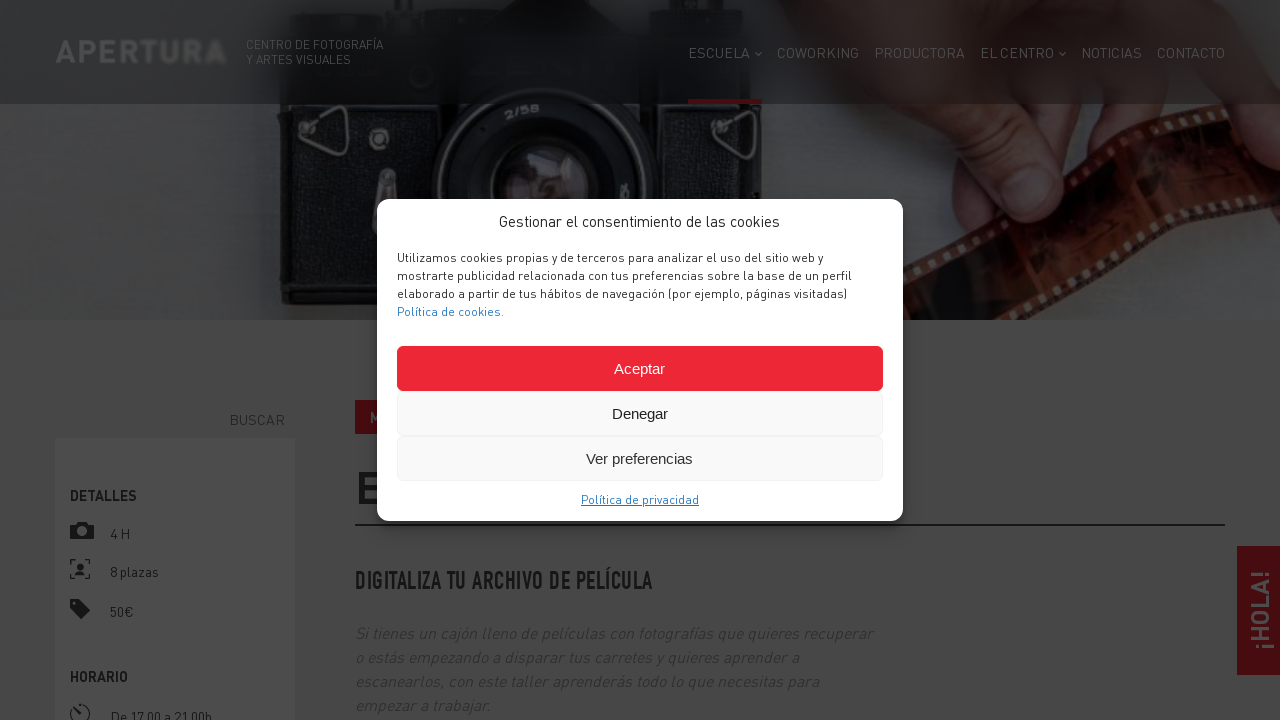

--- FILE ---
content_type: text/html; charset=UTF-8
request_url: https://www.aperturafoto.es/cursos-fotografia/escaneado-de-pelicula/
body_size: 13847
content:
<!DOCTYPE html>
<html lang="es" class="no-js">

	<head>
		<meta charset="UTF-8">
		<meta name="viewport" content="width=device-width,initial-scale=1.0,user-scalable=no" />
		<meta name='robots' content='index, follow, max-image-preview:large, max-snippet:-1, max-video-preview:-1' />
	<style>img:is([sizes="auto" i], [sizes^="auto," i]) { contain-intrinsic-size: 3000px 1500px }</style>
	
	<!-- This site is optimized with the Yoast SEO plugin v26.8 - https://yoast.com/product/yoast-seo-wordpress/ -->
	<title>Escaneado de Película - Apertura</title>
	<meta name="description" content="Si tienes películas con fotografías que quieres recuperar o estás empezando a disparar tus carretes, este taller de escaneado de películas es para ti." />
	<link rel="canonical" href="https://www.aperturafoto.es/cursos-fotografia/escaneado-de-pelicula/" />
	<meta property="og:locale" content="es_ES" />
	<meta property="og:type" content="article" />
	<meta property="og:title" content="Escaneado de Película - Apertura" />
	<meta property="og:description" content="Si tienes películas con fotografías que quieres recuperar o estás empezando a disparar tus carretes, este taller de escaneado de películas es para ti." />
	<meta property="og:url" content="https://www.aperturafoto.es/cursos-fotografia/escaneado-de-pelicula/" />
	<meta property="og:site_name" content="Apertura" />
	<meta property="article:publisher" content="https://www.facebook.com/aperturafoto.es/" />
	<meta property="article:modified_time" content="2023-12-01T14:02:27+00:00" />
	<meta property="og:image" content="https://www.aperturafoto.es/wp-content/uploads/2020/04/Escaneado_pelicula_cabecera.jpg" />
	<meta property="og:image:width" content="1920" />
	<meta property="og:image:height" content="1200" />
	<meta property="og:image:type" content="image/jpeg" />
	<meta name="twitter:card" content="summary_large_image" />
	<meta name="twitter:site" content="@escuelaapertura" />
	<meta name="twitter:label1" content="Tiempo de lectura" />
	<meta name="twitter:data1" content="1 minuto" />
	<script type="application/ld+json" class="yoast-schema-graph">{"@context":"https://schema.org","@graph":[{"@type":"WebPage","@id":"https://www.aperturafoto.es/cursos-fotografia/escaneado-de-pelicula/","url":"https://www.aperturafoto.es/cursos-fotografia/escaneado-de-pelicula/","name":"Escaneado de Película - Apertura","isPartOf":{"@id":"https://www.aperturafoto.es/#website"},"primaryImageOfPage":{"@id":"https://www.aperturafoto.es/cursos-fotografia/escaneado-de-pelicula/#primaryimage"},"image":{"@id":"https://www.aperturafoto.es/cursos-fotografia/escaneado-de-pelicula/#primaryimage"},"thumbnailUrl":"https://www.aperturafoto.es/wp-content/uploads/2020/04/Escaneado_pelicula_cabecera.jpg","datePublished":"2020-04-01T12:17:48+00:00","dateModified":"2023-12-01T14:02:27+00:00","description":"Si tienes películas con fotografías que quieres recuperar o estás empezando a disparar tus carretes, este taller de escaneado de películas es para ti.","breadcrumb":{"@id":"https://www.aperturafoto.es/cursos-fotografia/escaneado-de-pelicula/#breadcrumb"},"inLanguage":"es","potentialAction":[{"@type":"ReadAction","target":["https://www.aperturafoto.es/cursos-fotografia/escaneado-de-pelicula/"]}]},{"@type":"ImageObject","inLanguage":"es","@id":"https://www.aperturafoto.es/cursos-fotografia/escaneado-de-pelicula/#primaryimage","url":"https://www.aperturafoto.es/wp-content/uploads/2020/04/Escaneado_pelicula_cabecera.jpg","contentUrl":"https://www.aperturafoto.es/wp-content/uploads/2020/04/Escaneado_pelicula_cabecera.jpg","width":1920,"height":1200,"caption":"Escaneado película"},{"@type":"BreadcrumbList","@id":"https://www.aperturafoto.es/cursos-fotografia/escaneado-de-pelicula/#breadcrumb","itemListElement":[{"@type":"ListItem","position":1,"name":"Portada","item":"https://www.aperturafoto.es/"},{"@type":"ListItem","position":2,"name":"Cursos","item":"https://www.aperturafoto.es/cursos-fotografia/"},{"@type":"ListItem","position":3,"name":"Escaneado de Película"}]},{"@type":"WebSite","@id":"https://www.aperturafoto.es/#website","url":"https://www.aperturafoto.es/","name":"Apertura","description":"Centro de fotografía y artes visuales","publisher":{"@id":"https://www.aperturafoto.es/#organization"},"potentialAction":[{"@type":"SearchAction","target":{"@type":"EntryPoint","urlTemplate":"https://www.aperturafoto.es/?s={search_term_string}"},"query-input":{"@type":"PropertyValueSpecification","valueRequired":true,"valueName":"search_term_string"}}],"inLanguage":"es"},{"@type":"Organization","@id":"https://www.aperturafoto.es/#organization","name":"Apertura Foto","url":"https://www.aperturafoto.es/","logo":{"@type":"ImageObject","inLanguage":"es","@id":"https://www.aperturafoto.es/#/schema/logo/image/","url":"https://www.aperturafoto.es/wp-content/uploads/2020/04/favicon.png","contentUrl":"https://www.aperturafoto.es/wp-content/uploads/2020/04/favicon.png","width":512,"height":512,"caption":"Apertura Foto"},"image":{"@id":"https://www.aperturafoto.es/#/schema/logo/image/"},"sameAs":["https://www.facebook.com/aperturafoto.es/","https://x.com/escuelaapertura","https://www.instagram.com/escuelaapertura/","https://www.youtube.com/channel/UCdUVNR6Ugrl95mWVLbQq9_Q"]}]}</script>
	<!-- / Yoast SEO plugin. -->


<link rel='stylesheet' id='wp-block-library-css' href='https://www.aperturafoto.es/wp-includes/css/dist/block-library/style.min.css?ver=6.8.2' type='text/css' media='all' />
<style id='classic-theme-styles-inline-css' type='text/css'>
/*! This file is auto-generated */
.wp-block-button__link{color:#fff;background-color:#32373c;border-radius:9999px;box-shadow:none;text-decoration:none;padding:calc(.667em + 2px) calc(1.333em + 2px);font-size:1.125em}.wp-block-file__button{background:#32373c;color:#fff;text-decoration:none}
</style>
<style id='global-styles-inline-css' type='text/css'>
:root{--wp--preset--aspect-ratio--square: 1;--wp--preset--aspect-ratio--4-3: 4/3;--wp--preset--aspect-ratio--3-4: 3/4;--wp--preset--aspect-ratio--3-2: 3/2;--wp--preset--aspect-ratio--2-3: 2/3;--wp--preset--aspect-ratio--16-9: 16/9;--wp--preset--aspect-ratio--9-16: 9/16;--wp--preset--color--black: #000000;--wp--preset--color--cyan-bluish-gray: #abb8c3;--wp--preset--color--white: #ffffff;--wp--preset--color--pale-pink: #f78da7;--wp--preset--color--vivid-red: #cf2e2e;--wp--preset--color--luminous-vivid-orange: #ff6900;--wp--preset--color--luminous-vivid-amber: #fcb900;--wp--preset--color--light-green-cyan: #7bdcb5;--wp--preset--color--vivid-green-cyan: #00d084;--wp--preset--color--pale-cyan-blue: #8ed1fc;--wp--preset--color--vivid-cyan-blue: #0693e3;--wp--preset--color--vivid-purple: #9b51e0;--wp--preset--gradient--vivid-cyan-blue-to-vivid-purple: linear-gradient(135deg,rgba(6,147,227,1) 0%,rgb(155,81,224) 100%);--wp--preset--gradient--light-green-cyan-to-vivid-green-cyan: linear-gradient(135deg,rgb(122,220,180) 0%,rgb(0,208,130) 100%);--wp--preset--gradient--luminous-vivid-amber-to-luminous-vivid-orange: linear-gradient(135deg,rgba(252,185,0,1) 0%,rgba(255,105,0,1) 100%);--wp--preset--gradient--luminous-vivid-orange-to-vivid-red: linear-gradient(135deg,rgba(255,105,0,1) 0%,rgb(207,46,46) 100%);--wp--preset--gradient--very-light-gray-to-cyan-bluish-gray: linear-gradient(135deg,rgb(238,238,238) 0%,rgb(169,184,195) 100%);--wp--preset--gradient--cool-to-warm-spectrum: linear-gradient(135deg,rgb(74,234,220) 0%,rgb(151,120,209) 20%,rgb(207,42,186) 40%,rgb(238,44,130) 60%,rgb(251,105,98) 80%,rgb(254,248,76) 100%);--wp--preset--gradient--blush-light-purple: linear-gradient(135deg,rgb(255,206,236) 0%,rgb(152,150,240) 100%);--wp--preset--gradient--blush-bordeaux: linear-gradient(135deg,rgb(254,205,165) 0%,rgb(254,45,45) 50%,rgb(107,0,62) 100%);--wp--preset--gradient--luminous-dusk: linear-gradient(135deg,rgb(255,203,112) 0%,rgb(199,81,192) 50%,rgb(65,88,208) 100%);--wp--preset--gradient--pale-ocean: linear-gradient(135deg,rgb(255,245,203) 0%,rgb(182,227,212) 50%,rgb(51,167,181) 100%);--wp--preset--gradient--electric-grass: linear-gradient(135deg,rgb(202,248,128) 0%,rgb(113,206,126) 100%);--wp--preset--gradient--midnight: linear-gradient(135deg,rgb(2,3,129) 0%,rgb(40,116,252) 100%);--wp--preset--font-size--small: 13px;--wp--preset--font-size--medium: 20px;--wp--preset--font-size--large: 36px;--wp--preset--font-size--x-large: 42px;--wp--preset--spacing--20: 0.44rem;--wp--preset--spacing--30: 0.67rem;--wp--preset--spacing--40: 1rem;--wp--preset--spacing--50: 1.5rem;--wp--preset--spacing--60: 2.25rem;--wp--preset--spacing--70: 3.38rem;--wp--preset--spacing--80: 5.06rem;--wp--preset--shadow--natural: 6px 6px 9px rgba(0, 0, 0, 0.2);--wp--preset--shadow--deep: 12px 12px 50px rgba(0, 0, 0, 0.4);--wp--preset--shadow--sharp: 6px 6px 0px rgba(0, 0, 0, 0.2);--wp--preset--shadow--outlined: 6px 6px 0px -3px rgba(255, 255, 255, 1), 6px 6px rgba(0, 0, 0, 1);--wp--preset--shadow--crisp: 6px 6px 0px rgba(0, 0, 0, 1);}:where(.is-layout-flex){gap: 0.5em;}:where(.is-layout-grid){gap: 0.5em;}body .is-layout-flex{display: flex;}.is-layout-flex{flex-wrap: wrap;align-items: center;}.is-layout-flex > :is(*, div){margin: 0;}body .is-layout-grid{display: grid;}.is-layout-grid > :is(*, div){margin: 0;}:where(.wp-block-columns.is-layout-flex){gap: 2em;}:where(.wp-block-columns.is-layout-grid){gap: 2em;}:where(.wp-block-post-template.is-layout-flex){gap: 1.25em;}:where(.wp-block-post-template.is-layout-grid){gap: 1.25em;}.has-black-color{color: var(--wp--preset--color--black) !important;}.has-cyan-bluish-gray-color{color: var(--wp--preset--color--cyan-bluish-gray) !important;}.has-white-color{color: var(--wp--preset--color--white) !important;}.has-pale-pink-color{color: var(--wp--preset--color--pale-pink) !important;}.has-vivid-red-color{color: var(--wp--preset--color--vivid-red) !important;}.has-luminous-vivid-orange-color{color: var(--wp--preset--color--luminous-vivid-orange) !important;}.has-luminous-vivid-amber-color{color: var(--wp--preset--color--luminous-vivid-amber) !important;}.has-light-green-cyan-color{color: var(--wp--preset--color--light-green-cyan) !important;}.has-vivid-green-cyan-color{color: var(--wp--preset--color--vivid-green-cyan) !important;}.has-pale-cyan-blue-color{color: var(--wp--preset--color--pale-cyan-blue) !important;}.has-vivid-cyan-blue-color{color: var(--wp--preset--color--vivid-cyan-blue) !important;}.has-vivid-purple-color{color: var(--wp--preset--color--vivid-purple) !important;}.has-black-background-color{background-color: var(--wp--preset--color--black) !important;}.has-cyan-bluish-gray-background-color{background-color: var(--wp--preset--color--cyan-bluish-gray) !important;}.has-white-background-color{background-color: var(--wp--preset--color--white) !important;}.has-pale-pink-background-color{background-color: var(--wp--preset--color--pale-pink) !important;}.has-vivid-red-background-color{background-color: var(--wp--preset--color--vivid-red) !important;}.has-luminous-vivid-orange-background-color{background-color: var(--wp--preset--color--luminous-vivid-orange) !important;}.has-luminous-vivid-amber-background-color{background-color: var(--wp--preset--color--luminous-vivid-amber) !important;}.has-light-green-cyan-background-color{background-color: var(--wp--preset--color--light-green-cyan) !important;}.has-vivid-green-cyan-background-color{background-color: var(--wp--preset--color--vivid-green-cyan) !important;}.has-pale-cyan-blue-background-color{background-color: var(--wp--preset--color--pale-cyan-blue) !important;}.has-vivid-cyan-blue-background-color{background-color: var(--wp--preset--color--vivid-cyan-blue) !important;}.has-vivid-purple-background-color{background-color: var(--wp--preset--color--vivid-purple) !important;}.has-black-border-color{border-color: var(--wp--preset--color--black) !important;}.has-cyan-bluish-gray-border-color{border-color: var(--wp--preset--color--cyan-bluish-gray) !important;}.has-white-border-color{border-color: var(--wp--preset--color--white) !important;}.has-pale-pink-border-color{border-color: var(--wp--preset--color--pale-pink) !important;}.has-vivid-red-border-color{border-color: var(--wp--preset--color--vivid-red) !important;}.has-luminous-vivid-orange-border-color{border-color: var(--wp--preset--color--luminous-vivid-orange) !important;}.has-luminous-vivid-amber-border-color{border-color: var(--wp--preset--color--luminous-vivid-amber) !important;}.has-light-green-cyan-border-color{border-color: var(--wp--preset--color--light-green-cyan) !important;}.has-vivid-green-cyan-border-color{border-color: var(--wp--preset--color--vivid-green-cyan) !important;}.has-pale-cyan-blue-border-color{border-color: var(--wp--preset--color--pale-cyan-blue) !important;}.has-vivid-cyan-blue-border-color{border-color: var(--wp--preset--color--vivid-cyan-blue) !important;}.has-vivid-purple-border-color{border-color: var(--wp--preset--color--vivid-purple) !important;}.has-vivid-cyan-blue-to-vivid-purple-gradient-background{background: var(--wp--preset--gradient--vivid-cyan-blue-to-vivid-purple) !important;}.has-light-green-cyan-to-vivid-green-cyan-gradient-background{background: var(--wp--preset--gradient--light-green-cyan-to-vivid-green-cyan) !important;}.has-luminous-vivid-amber-to-luminous-vivid-orange-gradient-background{background: var(--wp--preset--gradient--luminous-vivid-amber-to-luminous-vivid-orange) !important;}.has-luminous-vivid-orange-to-vivid-red-gradient-background{background: var(--wp--preset--gradient--luminous-vivid-orange-to-vivid-red) !important;}.has-very-light-gray-to-cyan-bluish-gray-gradient-background{background: var(--wp--preset--gradient--very-light-gray-to-cyan-bluish-gray) !important;}.has-cool-to-warm-spectrum-gradient-background{background: var(--wp--preset--gradient--cool-to-warm-spectrum) !important;}.has-blush-light-purple-gradient-background{background: var(--wp--preset--gradient--blush-light-purple) !important;}.has-blush-bordeaux-gradient-background{background: var(--wp--preset--gradient--blush-bordeaux) !important;}.has-luminous-dusk-gradient-background{background: var(--wp--preset--gradient--luminous-dusk) !important;}.has-pale-ocean-gradient-background{background: var(--wp--preset--gradient--pale-ocean) !important;}.has-electric-grass-gradient-background{background: var(--wp--preset--gradient--electric-grass) !important;}.has-midnight-gradient-background{background: var(--wp--preset--gradient--midnight) !important;}.has-small-font-size{font-size: var(--wp--preset--font-size--small) !important;}.has-medium-font-size{font-size: var(--wp--preset--font-size--medium) !important;}.has-large-font-size{font-size: var(--wp--preset--font-size--large) !important;}.has-x-large-font-size{font-size: var(--wp--preset--font-size--x-large) !important;}
:where(.wp-block-post-template.is-layout-flex){gap: 1.25em;}:where(.wp-block-post-template.is-layout-grid){gap: 1.25em;}
:where(.wp-block-columns.is-layout-flex){gap: 2em;}:where(.wp-block-columns.is-layout-grid){gap: 2em;}
:root :where(.wp-block-pullquote){font-size: 1.5em;line-height: 1.6;}
</style>
<link rel='stylesheet' id='contact-form-7-css' href='https://www.aperturafoto.es/wp-content/plugins/contact-form-7/includes/css/styles.css?ver=6.1.4' type='text/css' media='all' />
<link rel='stylesheet' id='wpa-css-css' href='https://www.aperturafoto.es/wp-content/plugins/honeypot/includes/css/wpa.css?ver=2.3.04' type='text/css' media='all' />
<link rel='stylesheet' id='cmplz-general-css' href='https://www.aperturafoto.es/wp-content/plugins/complianz-gdpr/assets/css/cookieblocker.min.css?ver=1765930295' type='text/css' media='all' />
<link rel='stylesheet' id='flickity-css' href='https://www.aperturafoto.es/wp-content/themes/apertura/js/vendor/flickity/flickity.css' type='text/css' media='all' />
<link rel='stylesheet' id='fancybox-css' href='https://www.aperturafoto.es/wp-content/themes/apertura/js/vendor/fancybox/fancybox.css' type='text/css' media='all' />
<link rel='stylesheet' id='style-css' href='https://www.aperturafoto.es/wp-content/themes/apertura/style.css' type='text/css' media='all' />
<script type="text/javascript" src="https://www.aperturafoto.es/wp-content/themes/apertura/js/jquery.js" id="jquery-js"></script>
<script type="text/javascript" src="https://www.aperturafoto.es/wp-content/themes/apertura/js/vendor/flickity/flickity.js" id="flickity-js"></script>
<script type="text/javascript" src="https://www.aperturafoto.es/wp-content/themes/apertura/js/vendor/fancybox/fancybox.js" id="fancybox-js"></script>
<script type="text/javascript" src="https://www.aperturafoto.es/wp-content/themes/apertura/js/vendor/modernizr-custom.js" id="modernizr-js"></script>
<script type="text/javascript" src="https://www.aperturafoto.es/wp-content/themes/apertura/js/map.js" id="map-js"></script>
<script type="text/javascript" src="https://www.aperturafoto.es/wp-content/themes/apertura/js/carousels.js" id="carousels-js"></script>
<script type="text/javascript" src="https://www.aperturafoto.es/wp-content/themes/apertura/js/functions.js" id="functions-js"></script>
<script type="text/javascript" src="https://www.aperturafoto.es/wp-content/themes/apertura/js/base.js" id="base-js"></script>
<link rel="https://api.w.org/" href="https://www.aperturafoto.es/wp-json/" /><link rel="EditURI" type="application/rsd+xml" title="RSD" href="https://www.aperturafoto.es/xmlrpc.php?rsd" />
<meta name="generator" content="WordPress 6.8.2" />
<link rel='shortlink' href='https://www.aperturafoto.es/?p=21765' />
<link rel="alternate" title="oEmbed (JSON)" type="application/json+oembed" href="https://www.aperturafoto.es/wp-json/oembed/1.0/embed?url=https%3A%2F%2Fwww.aperturafoto.es%2Fcursos-fotografia%2Fescaneado-de-pelicula%2F" />
<link rel="alternate" title="oEmbed (XML)" type="text/xml+oembed" href="https://www.aperturafoto.es/wp-json/oembed/1.0/embed?url=https%3A%2F%2Fwww.aperturafoto.es%2Fcursos-fotografia%2Fescaneado-de-pelicula%2F&#038;format=xml" />
			<style>.cmplz-hidden {
					display: none !important;
				}</style><link rel="icon" href="https://www.aperturafoto.es/wp-content/uploads/2020/04/cropped-favicon-32x32.png" sizes="32x32" />
<link rel="icon" href="https://www.aperturafoto.es/wp-content/uploads/2020/04/cropped-favicon-192x192.png" sizes="192x192" />
<link rel="apple-touch-icon" href="https://www.aperturafoto.es/wp-content/uploads/2020/04/cropped-favicon-180x180.png" />
<meta name="msapplication-TileImage" content="https://www.aperturafoto.es/wp-content/uploads/2020/04/cropped-favicon-270x270.png" />
		<style type="text/css" id="wp-custom-css">
			.tplis-cl-button.tplis-cl-button-accept {
	color: white;
}

/* Complanze buttons */

.cmplz-cookiebanner .cmplz-buttons {
flex-wrap: wrap;
}

.cmplz-cookiebanner .cmplz-btn.cmplz-deny,
.cmplz-cookiebanner .cmplz-btn.cmplz-view-preferences,
.cmplz-cookiebanner .cmplz-btn.cmplz-save-preferences {
flex:1;
}		</style>
		
          <!-- Global site tag (gtag.js) - Google Analytics -->
      <script async src="https://www.googletagmanager.com/gtag/js?id=UA-144024162-1"></script>
      <script>
        window.dataLayer = window.dataLayer || [];
        function gtag(){dataLayer.push(arguments);}
        gtag('js', new Date());
        gtag('config', 'UA-144024162-1');
      </script>
    		<!-- Facebook Pixel Code -->
		<script>
		  !function(f,b,e,v,n,t,s)
		  {if(f.fbq)return;n=f.fbq=function(){n.callMethod?
		  n.callMethod.apply(n,arguments):n.queue.push(arguments)};
		  if(!f._fbq)f._fbq=n;n.push=n;n.loaded=!0;n.version='2.0';
		  n.queue=[];t=b.createElement(e);t.async=!0;
		  t.src=v;s=b.getElementsByTagName(e)[0];
		  s.parentNode.insertBefore(t,s)}(window, document,'script',
		  'https://connect.facebook.net/en_US/fbevents.js');
		  fbq('init', '884174572088601');
		  fbq('track', 'PageView');
		</script>
		<noscript><img height="1" width="1" style="display:none"
		  src="https://www.facebook.com/tr?id=884174572088601&ev=PageView&noscript=1"
		/></noscript>
		<!-- End Facebook Pixel Code -->
	</head>

	<body data-cmplz=1 class="wp-singular curso-template-default single single-curso postid-21765 wp-theme-apertura">

    <div class="site-wrapper">

      
      <header class="b-header">
        <div class="container">
          <div class="wrapper">
            <div class="logo-wrapper">
  <a href="https://www.aperturafoto.es">
    <h1 class="site-logo">
      <img src="https://www.aperturafoto.es/wp-content/themes/apertura/img/content/logo.png" alt="Apertura">
    </h1>
    <h2 class="site-claim">
      Centro de fotografía<br> y artes visuales    </h2>
  </a>
</div>                          <nav class="e-menu">
                <ul id="menu-principal" class="main_menu"><li id="menu-item-32" class="menu-item menu-item-type-post_type menu-item-object-page menu-item-has-children menu-item-32"><a href="https://www.aperturafoto.es/formacion/">ESCUELA</a>
<ul class="sub-menu">
	<li id="menu-item-180" class="menu-item menu-item-type-post_type menu-item-object-page menu-item-180"><a href="https://www.aperturafoto.es/master-fotografia/">Máster</a></li>
	<li id="menu-item-181" class="menu-item menu-item-type-post_type menu-item-object-page menu-item-181"><a href="https://www.aperturafoto.es/cursos-fotografia-malaga/">Cursos</a></li>
	<li id="menu-item-23562" class="menu-item menu-item-type-post_type menu-item-object-page menu-item-23562"><a href="https://www.aperturafoto.es/cursos-live-online/">Cursos Live-Online</a></li>
	<li id="menu-item-182" class="menu-item menu-item-type-post_type menu-item-object-page menu-item-182"><a href="https://www.aperturafoto.es/talleres-fotografia-malaga/">Talleres</a></li>
	<li id="menu-item-184" class="menu-item menu-item-type-post_type menu-item-object-page menu-item-184"><a href="https://www.aperturafoto.es/mundo-analogico/">Mundo Analógico</a></li>
	<li id="menu-item-666" class="menu-item menu-item-type-post_type menu-item-object-page menu-item-666"><a href="https://www.aperturafoto.es/actividades-y-eventos/viajes-fotograficos/">Viajes fotográficos</a></li>
	<li id="menu-item-26687" class="menu-item menu-item-type-post_type menu-item-object-page menu-item-26687"><a href="https://www.aperturafoto.es/fotocampus/">Fotocampus</a></li>
</ul>
</li>
<li id="menu-item-26656" class="menu-item menu-item-type-post_type menu-item-object-page menu-item-26656"><a href="https://www.aperturafoto.es/coworking-para-creativos-en-malaga/">COWORKING</a></li>
<li id="menu-item-26674" class="menu-item menu-item-type-post_type menu-item-object-page menu-item-26674"><a href="https://www.aperturafoto.es/productora-audiovisual-en-malaga/">Productora</a></li>
<li id="menu-item-22830" class="menu-item menu-item-type-post_type menu-item-object-page menu-item-has-children menu-item-22830"><a href="https://www.aperturafoto.es/centro-instalaciones/">El Centro</a>
<ul class="sub-menu">
	<li id="menu-item-670" class="menu-item menu-item-type-post_type menu-item-object-page menu-item-670"><a href="https://www.aperturafoto.es/centro-instalaciones/">Instalaciones</a></li>
	<li id="menu-item-671" class="menu-item menu-item-type-post_type menu-item-object-page menu-item-671"><a href="https://www.aperturafoto.es/staff-profesores/">Staff</a></li>
	<li id="menu-item-33" class="menu-item menu-item-type-post_type menu-item-object-page menu-item-33"><a href="https://www.aperturafoto.es/exposiciones/">Exposiciones</a></li>
	<li id="menu-item-668" class="menu-item menu-item-type-post_type menu-item-object-page menu-item-668"><a href="https://www.aperturafoto.es/concurso-2020/">Concurso</a></li>
	<li id="menu-item-21609" class="menu-item menu-item-type-post_type menu-item-object-page menu-item-has-children menu-item-21609"><a href="https://www.aperturafoto.es/amigos-apertura/">Amigos de APERTURA</a>
	<ul class="sub-menu">
		<li id="menu-item-21798" class="menu-item menu-item-type-post_type menu-item-object-page menu-item-21798"><a href="https://www.aperturafoto.es/galeria-alumnos/">Galería alumnos</a></li>
	</ul>
</li>
	<li id="menu-item-21610" class="menu-item menu-item-type-post_type menu-item-object-page menu-item-21610"><a href="https://www.aperturafoto.es/el-centro/colaboradores/">Colaboradores oficiales</a></li>
</ul>
</li>
<li id="menu-item-36" class="menu-item menu-item-type-post_type menu-item-object-page current_page_parent menu-item-36"><a href="https://www.aperturafoto.es/blog/">Noticias</a></li>
<li id="menu-item-37" class="menu-item menu-item-type-post_type menu-item-object-page menu-item-37"><a href="https://www.aperturafoto.es/contacto/">Contacto</a></li>
</ul>              </nav>
              <button class="e-burger-wrapper">
                <span class="e-burger"></span>
              </button>
                      </div>
        </div>
      </header>

      <div id="b-menu">
        <nav class="e-menu">
          <ul id="menu-principal-1" class="main_menu"><li class="menu-item menu-item-type-post_type menu-item-object-page menu-item-has-children menu-item-32"><a href="https://www.aperturafoto.es/formacion/">ESCUELA</a>
<ul class="sub-menu">
	<li class="menu-item menu-item-type-post_type menu-item-object-page menu-item-180"><a href="https://www.aperturafoto.es/master-fotografia/">Máster</a></li>
	<li class="menu-item menu-item-type-post_type menu-item-object-page menu-item-181"><a href="https://www.aperturafoto.es/cursos-fotografia-malaga/">Cursos</a></li>
	<li class="menu-item menu-item-type-post_type menu-item-object-page menu-item-23562"><a href="https://www.aperturafoto.es/cursos-live-online/">Cursos Live-Online</a></li>
	<li class="menu-item menu-item-type-post_type menu-item-object-page menu-item-182"><a href="https://www.aperturafoto.es/talleres-fotografia-malaga/">Talleres</a></li>
	<li class="menu-item menu-item-type-post_type menu-item-object-page menu-item-184"><a href="https://www.aperturafoto.es/mundo-analogico/">Mundo Analógico</a></li>
	<li class="menu-item menu-item-type-post_type menu-item-object-page menu-item-666"><a href="https://www.aperturafoto.es/actividades-y-eventos/viajes-fotograficos/">Viajes fotográficos</a></li>
	<li class="menu-item menu-item-type-post_type menu-item-object-page menu-item-26687"><a href="https://www.aperturafoto.es/fotocampus/">Fotocampus</a></li>
</ul>
</li>
<li class="menu-item menu-item-type-post_type menu-item-object-page menu-item-26656"><a href="https://www.aperturafoto.es/coworking-para-creativos-en-malaga/">COWORKING</a></li>
<li class="menu-item menu-item-type-post_type menu-item-object-page menu-item-26674"><a href="https://www.aperturafoto.es/productora-audiovisual-en-malaga/">Productora</a></li>
<li class="menu-item menu-item-type-post_type menu-item-object-page menu-item-has-children menu-item-22830"><a href="https://www.aperturafoto.es/centro-instalaciones/">El Centro</a>
<ul class="sub-menu">
	<li class="menu-item menu-item-type-post_type menu-item-object-page menu-item-670"><a href="https://www.aperturafoto.es/centro-instalaciones/">Instalaciones</a></li>
	<li class="menu-item menu-item-type-post_type menu-item-object-page menu-item-671"><a href="https://www.aperturafoto.es/staff-profesores/">Staff</a></li>
	<li class="menu-item menu-item-type-post_type menu-item-object-page menu-item-33"><a href="https://www.aperturafoto.es/exposiciones/">Exposiciones</a></li>
	<li class="menu-item menu-item-type-post_type menu-item-object-page menu-item-668"><a href="https://www.aperturafoto.es/concurso-2020/">Concurso</a></li>
	<li class="menu-item menu-item-type-post_type menu-item-object-page menu-item-has-children menu-item-21609"><a href="https://www.aperturafoto.es/amigos-apertura/">Amigos de APERTURA</a>
	<ul class="sub-menu">
		<li class="menu-item menu-item-type-post_type menu-item-object-page menu-item-21798"><a href="https://www.aperturafoto.es/galeria-alumnos/">Galería alumnos</a></li>
	</ul>
</li>
	<li class="menu-item menu-item-type-post_type menu-item-object-page menu-item-21610"><a href="https://www.aperturafoto.es/el-centro/colaboradores/">Colaboradores oficiales</a></li>
</ul>
</li>
<li class="menu-item menu-item-type-post_type menu-item-object-page current_page_parent menu-item-36"><a href="https://www.aperturafoto.es/blog/">Noticias</a></li>
<li class="menu-item menu-item-type-post_type menu-item-object-page menu-item-37"><a href="https://www.aperturafoto.es/contacto/">Contacto</a></li>
</ul>        </nav>
      </div>

      
	<div class="page-content">

    <section class="b-static-header -big">
      <div class="figure">
      <div
        class="sleeve"
        style="background-image: url(https://www.aperturafoto.es/wp-content/uploads/2020/04/Escaneado_pelicula_cabecera-832x520.jpg);"
      >
      </div>
    </div>
  </section>
    <section class="b-sidebar-left">
      <div class="container">
        <div class="grid">
          
          
<aside id="sidebar" class="left -alt">

  <form action="/" method="get">
  <input type="text" name="s" id="search" value="" placeholder="Buscar" />
</form>  
  <div class="wrapper">
          <div class="sidebar-list">
        <h3 class="title">
          Detalles        </h3>
        <ul>
                      <li class="icons">
              <i><img src="https://www.aperturafoto.es/wp-content/themes/apertura/img/fake/ico-camera.svg"></i>
              <span>4 H</span>
            </li>
                      <li class="icons">
              <i><img src="https://www.aperturafoto.es/wp-content/themes/apertura/img/fake/ico-seat.svg"></i>
              <span>8 plazas</span>
            </li>
                      <li class="icons">
              <i><img src="https://www.aperturafoto.es/wp-content/themes/apertura/img/fake/ico-tag.svg"></i>
              <span>50€</span>
            </li>
                  </ul>
      </div>
          <div class="sidebar-list">
        <h3 class="title">
          Horario        </h3>
        <ul>
                      <li class="icons">
              <i><img src="https://www.aperturafoto.es/wp-content/themes/apertura/img/fake/ico-time.svg"></i>
              <span>
                De 17.00 a 21.00h              </span>
            </li>
                  </ul>
      </div>
          <div class="sidebar-list">
                <h3 class="title">
          Requisitos        </h3>
                  <ul class="list-style-disc">
                           <li>
                No hace falta conocimientos previos del escaneo ni del software Photoshop.              </li>
                          <li>
                Papel y boli para apuntar.              </li>
                          <li>
                Ganas de aprender.              </li>
                      </ul>
              </div>
          <div class="sidebar-list">
        <h3 class="title">
          Profesores        </h3>
        <ul>
                      <li>
              <span class="d-block">
                Edu Rosa              </span>
              <span class="e-condensed">Profesor</span>            </li>
                  </ul>
      </div>
        <div class="btn-wrapper">

      
            
              <a href="/contacto/?foo=Escaneado de Película - Reserva de plaza" class="btn-primary">
          Reservar plaza        </a>
      
    </div>
  </div>

  
</aside>
          <main class="right">
            <div class="e-list-wrapper e-list-wrapper--first">
              <div class="e-header-link -border-bottom">
                                  <span class="pretitle">
                     Mundo analógico                  </span>
                                <div class="wrapper">
                  <h3 class="e-list-title">
                    Escaneado de Película                  </h3>
                </div>
              </div>
              <div class="content -full-width">
                                  <h3 class="e-condensed -subtitle">
                    Digitaliza tu archivo de película                  </h3>
                                <div class="wrapper">
                  <div class="text">
                    <p><i><span style="font-weight: 400;">Si tienes un cajón lleno de películas con fotografías que quieres recuperar o estás empezando a disparar tus carretes y quieres aprender a escanearlos, con este taller aprenderás todo lo que necesitas para empezar a trabajar.</span></i></p>
<p><i><span style="font-weight: 400;">Descubrirás los tipos de escáneres y películas que existen en la actualidad y aprenderás a escanear en casa tu material de forma casi profesional. Aprenderás el proceso de escaneado de película en blanco y negro, color y diapositiva y verás cómo sacarle el máximo provecho a cada película.</span></i></p>
                  </div>
                  <div class="btn-wrapper">

                    
                                      </div>
                </div>
              </div>
            </div>

            
            

  
    <div class="e-list-wrapper -text-carousel">
      <div class="e-carousel-gallery">
        <div class="carousel">
                      <div class="item">
              <div class="figure">
                <div
                  class="sleeve"
                  style="background-image: url(https://www.aperturafoto.es/wp-content/uploads/2020/04/Escaneado_slider_01-975x650.jpg);"
                >
                </div>
              </div>
            </div>
                      <div class="item">
              <div class="figure">
                <div
                  class="sleeve"
                  style="background-image: url(https://www.aperturafoto.es/wp-content/uploads/2020/04/Escaneo_slide_04-1040x650.jpg);"
                >
                </div>
              </div>
            </div>
                      <div class="item">
              <div class="figure">
                <div
                  class="sleeve"
                  style="background-image: url(https://www.aperturafoto.es/wp-content/uploads/2020/04/Escaneado_slider_02-975x650.jpg);"
                >
                </div>
              </div>
            </div>
                      <div class="item">
              <div class="figure">
                <div
                  class="sleeve"
                  style="background-image: url(https://www.aperturafoto.es/wp-content/uploads/2020/04/Escaneado_slider_03-974x650.jpg);"
                >
                </div>
              </div>
            </div>
                  </div>
      </div>
    </div>


  

  
    <div class="e-list-wrapper -text-carousel">
              <h3 class="title">
          Diriguido a:        </h3>
                    <div class="content">
          <ul>
                          <li>
                Fotógrafos aficionados que quieran profundizar en la fotografía analógica.              </li>
                          <li>
                Estudiantes de sectores artísticos interesados en los procedimientos analógicos de obtención de imágenes.              </li>
                          <li>
                Personal creativo interesado en la obtención no digital de imágenes fotográficas.              </li>
                      </ul>
        </div>
          </div>

  

  
    <div class="e-list-wrapper -text-carousel">
              <h3 class="title">
          Programa:        </h3>
                    <div class="content">
          <ul>
                          <li>
                <strong>Tipos de escáneres en el mercado.</strong> Recorreremos la historia los escáneres de transparencias desde sus inicios industriales hasta la estandarización de los escáneres caseros.              </li>
                          <li>
                <strong>Tipos de películas.</strong> Conoceremos qué tipos de películas existen en el mercado y las principales diferencias entre ellas.              </li>
                          <li>
                <strong>Tipos de programas de escaneo.</strong> Nos centraremos en el escaneado casero y descubriremos todos los softwares disponibles en el mercado y las ventajas y desventajas.              </li>
                          <li>
                <strong>Escaneado de blanco y negro, color y diapositiva.</strong> A través de diferentes tiras de prueba conoceremos las mejores formas para sacarle más partido a nuestro trabajo.              </li>
                          <li>
                <strong>Edición final en programa de edición.</strong> Una vez sacado nuestro archivo de alta calidad, procederemos a crear la imagen final con el software de edición Adobe Photoshop para la corrección de dominantes y ajustes de exposición.              </li>
                      </ul>
        </div>
          </div>

              
          </main>
        </div>
      </div>
    </section>

    <section class="block b-white -staff">
  <div class="container">
    <div class="grid">
      <div class="left">
        <h3 class="title">Profesionales de tu aprendizaje.</h3><div class="content"><p>El equipo docente de la Escuela de Fotografía APERTURA son fotógrafos en activo con muchos años de experiencia y están siempre dispuestos a hacer el aprendizaje efectivo y ameno. Además contamos con más de 20 colaboradores, que imparten masterclass y talleres monográficos de fin de semana.</p>
<p>APERTURA es un lugar de encuentro para compartir conocimientos, en el que los alumnos aprenden no sólo la técnica fotográfica, sino una nueva forma de mirar el mundo.</p>
</div>          <div class="btn-wrapper hidden-sm">
            <a href="https://www.aperturafoto.es/staff-profesores/" class="cta-primary--line">
              Conoce al STAFF            </a>
          </div>
              </div>
      <div class="right">
                  <div class="b-teacher-carousel">
            <div class="carousel-wrapper -alt">
              <div class="flickity-buttons">
                <div class="wrapper">
                  <span class="count"></span>
                  <button class="button button--next"><img src="https://www.aperturafoto.es/wp-content/themes/apertura/img/content/arrow-red.svg" alt="Siguiente"></button>
                </div>
              </div>
              <div class="carousel-buttons -five-items">
                                  <div class="item">
                    <a href="https://www.aperturafoto.es/miembros-personal/michelo-toro/">
                      <div class="e-teacher">
                        <div class="figure">
                          <div
                            class="sleeve"
                            style="background-image: url(https://www.aperturafoto.es/wp-content/uploads/2019/10/michelo_personal_APERTURA-1.jpg);"
                          >
                          </div>
                        </div>
                        <div class="content">
                          <h3 class="name">
                            Míchelo Toro                          </h3>
                        </div>
                      </div>
                    </a>
                  </div>
                                  <div class="item">
                    <a href="https://www.aperturafoto.es/miembros-personal/nacho-gutierrez/">
                      <div class="e-teacher">
                        <div class="figure">
                          <div
                            class="sleeve"
                            style="background-image: url(https://www.aperturafoto.es/wp-content/uploads/2019/10/nacho_personal_APERTURA.jpg);"
                          >
                          </div>
                        </div>
                        <div class="content">
                          <h3 class="name">
                            Nacho Gutiérrez                          </h3>
                        </div>
                      </div>
                    </a>
                  </div>
                                  <div class="item">
                    <a href="https://www.aperturafoto.es/miembros-personal/edu-rosa/">
                      <div class="e-teacher">
                        <div class="figure">
                          <div
                            class="sleeve"
                            style="background-image: url(https://www.aperturafoto.es/wp-content/uploads/2022/04/edurosa2-3-350x350.jpg);"
                          >
                          </div>
                        </div>
                        <div class="content">
                          <h3 class="name">
                            Edu Rosa                          </h3>
                        </div>
                      </div>
                    </a>
                  </div>
                                  <div class="item">
                    <a href="https://www.aperturafoto.es/miembros-personal/fer-gomez/">
                      <div class="e-teacher">
                        <div class="figure">
                          <div
                            class="sleeve"
                            style="background-image: url(https://www.aperturafoto.es/wp-content/uploads/2019/10/fer_personal_APERTURA.jpg);"
                          >
                          </div>
                        </div>
                        <div class="content">
                          <h3 class="name">
                            Fer Gómez                          </h3>
                        </div>
                      </div>
                    </a>
                  </div>
                                  <div class="item">
                    <a href="https://www.aperturafoto.es/miembros-personal/carmen-roper/">
                      <div class="e-teacher">
                        <div class="figure">
                          <div
                            class="sleeve"
                            style="background-image: url(https://www.aperturafoto.es/wp-content/uploads/2024/07/carmen-roper.jpg);"
                          >
                          </div>
                        </div>
                        <div class="content">
                          <h3 class="name">
                            Carmen Roper                          </h3>
                        </div>
                      </div>
                    </a>
                  </div>
                              </div>
              <div class="flickity-buttons">
                <div class="wrapper">
                  <button class="button button--previous"><img src="https://www.aperturafoto.es/wp-content/themes/apertura/img/content/arrow-red.svg" alt="Anterior"></button>
                  <span class="count"></span>
                </div>
              </div>
            </div>
          </div>
              </div>
    </div>
  </div>
</section><section class="block b-fifty -alt">
  <a href="https://www.aperturafoto.es/el-centro/">
    <div class="container">
    	<div class="grid">
    		<div class="left">
	        <h3 class="title">
	          Una escuela de fotografía única en andalucía.	        </h3>
	        		        <ul class="e-ico-wrapper">
							<li class="e-ico"><i><img src="https://www.aperturafoto.es/wp-content/uploads/2019/12/ico-stuff.svg" class="svg"></i><span class="inner"><span class="inner-title">Profesores expertos</span><span>Nuestro equipo esta formado por fotógrafos en activo con años de experiencia.</span></span></li><li class="e-ico"><i><img src="https://www.aperturafoto.es/wp-content/uploads/2019/12/ico-practic.svg" class="svg"></i><span class="inner"><span class="inner-title">Prácticas profesionales</span><span>Nuestros alumnos de Máster aplican sus conocimientos en empresas e instituciones.</span></span></li><li class="e-ico"><i><img src="https://www.aperturafoto.es/wp-content/uploads/2019/12/ico-courses.svg" class="svg"></i><span class="inner"><span class="inner-title">Masters, cursos y talleres</span><span>Una oferta formativa para todos los niveles y necesidades.</span></span></li><li class="e-ico"><i><img src="https://www.aperturafoto.es/wp-content/uploads/2019/12/ico-stamp.svg" class="svg"></i><span class="inner"><span class="inner-title">Titulación</span><span>Nuestros diplomas privados certifican el buen aprendizaje y hacer de nuestros alumnos.</span></span></li>						</ul>
						      </div>
	      <div class="right">
	        <figure>
	        	<img src="https://www.aperturafoto.es/wp-content/uploads/2019/11/Rueda_GIF_APERTURA_BASE-1.gif">
	        </figure>
	      </div>
    	</div>
    </div>
  </a>
</section> 

  </div>


      <footer class="b-footer">
        <div class="container">
          <div class="b-footer__wrapper">
            <div class="right">
              <ul class="e-social"><li><a href="https://www.instagram.com/escuelaapertura/" target="_blank"><img src="https://www.aperturafoto.es/wp-content/uploads/2019/12/ico-ig.svg" alt="Instagram"></a></li><li><a href="https://www.youtube.com/channel/UCdUVNR6Ugrl95mWVLbQq9_Q" target="_blank"><img src="https://www.aperturafoto.es/wp-content/uploads/2019/12/ico-yt.svg" alt="Youtube"></a></li><li><a href="https://es.linkedin.com/company/apertura-escuela-de-fotograf-a" target="_blank"><img src="https://www.aperturafoto.es/wp-content/uploads/2020/11/icon_in_.svg" alt="Linkedln"></a></li></ul><h3>APERTURA Centro de Fotografía y Artes Visuales</h3><ul class="contact"><li>C/ Granada, 49 1º</li><li>29015 MÁLAGA</li></ul><ul class="contact"><li><strong>Teléfono:</strong><a onClick="gtag( 'event', 'click', { 'event_category': 'Contact', 'event_action': 'Call', 'event_label':'Office Phone in Contact', 'value': '0.75'});" href="tel:0034629768212">629 76 82 12</a></li><li><strong>Email:</strong><a onClick="gtag( 'event', 'click', { 'event_category': 'Contact', 'event_action': 'Email', 'event_label':'Email in Footer', 'value': '0.5'});" href="mailto:info@aperturafoto.es">info@aperturafoto.es</a></li></ul><p>Pide cita por mail, teléfono o Whatsapp para venir a visitarnos.</p>
<nav class="e-legal-menu"><ul id="menu-legal" class="legal_menu"><li id="menu-item-795" class="menu-item menu-item-type-post_type menu-item-object-page menu-item-795"><a href="https://www.aperturafoto.es/aviso-legal/">Aviso Legal</a></li>
<li id="menu-item-794" class="menu-item menu-item-type-post_type menu-item-object-page menu-item-794"><a href="https://www.aperturafoto.es/cookies/">Cookies</a></li>
<li id="menu-item-789" class="menu-item menu-item-type-post_type menu-item-object-page menu-item-privacy-policy menu-item-789"><a rel="privacy-policy" href="https://www.aperturafoto.es/politica-privacidad/">Política de privacidad</a></li>
<li id="menu-item-23736" class="menu-item menu-item-type-post_type menu-item-object-page menu-item-23736"><a href="https://www.aperturafoto.es/tablon-anuncios/">Tablón de anuncios</a></li>
<li id="menu-item-22808" class="menu-item menu-item-type-custom menu-item-object-custom menu-item-22808"><a target="_blank" href="https://www.onion-studio.es">Marketing digital</a></li>
</ul></nav>            </div>
          </div>
        </div>
        <div class="bottom">
          <p>APERTURA, Centro de Fotografía y Artes Visuales © 2025</p>
          <img src="https://www.aperturafoto.es/wp-content/themes/apertura/img/content/humad_brand.png" alt="Branding & Website by Humad">
        </div>
      </footer>

        <div class="b-hello">
    <span class="hello-open">
      ¡Hola!    </span>
    <div class="hello-content">
      <h2 class="title">Abre tu mundo audiovisual</h2><div class="content"><p>Si quieres enterarte de todo los que sucede en la escuela, los eventos de nuestra sala de exposiciones, comienzo de cursos, talleres... déjanos tu mail y te mantendremos al día. No seremos pesados, te lo prometemos.</p>
</div>
        <div id="mc_embed_signup" class="e-newsletter">
          <form action="https://aperturafoto.us3.list-manage.com/subscribe/post?u=09d2fd316156b27d4c26e0f67&amp;id=92491affd5" method="post" id="mc-embedded-subscribe-form" name="mc-embedded-subscribe-form" class="validate" target="_blank" novalidate>
              <div id="mc_embed_signup_scroll">
          <div class="mc-field-group">
            <label for="mce-EMAIL">Dirección de correo</label>
            <input placeholder="tucorreo@ejemplo.com" type="email" value="" name="EMAIL" class="required email" id="mce-EMAIL">
          </div>
            <div id="mce-responses" class="clear">
              <div class="response" id="mce-error-response" style="display:none"></div>
              <div class="response" id="mce-success-response" style="display:none"></div>
            </div>    <!-- real people should not fill this in and expect good things - do not remove this or risk form bot signups-->
            <div class="send-wrapper">
              <div style="position: absolute; left: -5000px;" aria-hidden="true"><input type="text" name="b_09d2fd316156b27d4c26e0f67_92491affd5" tabindex="-1" value=""></div>
              <div class="clear"><input type="submit" value="Añádeme" name="subscribe" id="mc-embedded-subscribe" class="btn-primary"></div>
              </div>
            </div>
          </form>
        </div>

                <div class="bottom">
          <p>
            <strong>¿Tienes alguna duda?</strong><br>
            <a onClick="gtag( 'event', 'click', { 'event_category': 'Contact', 'event_action': 'Call', 'event_label':'Office Phone in Contact', 'value': '0.75'});" href="tel:0034629768212">629 76 82 12</a> // <a onClick="gtag( 'event', 'click', { 'event_category': 'Contact', 'event_action': 'Email', 'event_label':'Email in Footer', 'value': '0.5'});" href="mailto:info@aperturafoto.es">info@aperturafoto.es</a>          </p>
        </div>
            <span class="hello-close">
        <img src="https://www.aperturafoto.es/wp-content/themes/apertura/img/content/close.svg" alt="Cerrar">
      </span>
    </div>
  </div>

		</div>

    
		<script type="speculationrules">
{"prefetch":[{"source":"document","where":{"and":[{"href_matches":"\/*"},{"not":{"href_matches":["\/wp-*.php","\/wp-admin\/*","\/wp-content\/uploads\/*","\/wp-content\/*","\/wp-content\/plugins\/*","\/wp-content\/themes\/apertura\/*","\/*\\?(.+)"]}},{"not":{"selector_matches":"a[rel~=\"nofollow\"]"}},{"not":{"selector_matches":".no-prefetch, .no-prefetch a"}}]},"eagerness":"conservative"}]}
</script>

<!-- Consent Management powered by Complianz | GDPR/CCPA Cookie Consent https://wordpress.org/plugins/complianz-gdpr -->
<div id="cmplz-cookiebanner-container"><div class="cmplz-cookiebanner cmplz-hidden banner-1 bottom-right-view-preferences optin cmplz-center cmplz-categories-type-view-preferences" aria-modal="true" data-nosnippet="true" role="dialog" aria-live="polite" aria-labelledby="cmplz-header-1-optin" aria-describedby="cmplz-message-1-optin">
	<div class="cmplz-header">
		<div class="cmplz-logo"></div>
		<div class="cmplz-title" id="cmplz-header-1-optin">Gestionar el consentimiento de las cookies</div>
		<div class="cmplz-close" tabindex="0" role="button" aria-label="Cerrar ventana">
			<svg aria-hidden="true" focusable="false" data-prefix="fas" data-icon="times" class="svg-inline--fa fa-times fa-w-11" role="img" xmlns="http://www.w3.org/2000/svg" viewBox="0 0 352 512"><path fill="currentColor" d="M242.72 256l100.07-100.07c12.28-12.28 12.28-32.19 0-44.48l-22.24-22.24c-12.28-12.28-32.19-12.28-44.48 0L176 189.28 75.93 89.21c-12.28-12.28-32.19-12.28-44.48 0L9.21 111.45c-12.28 12.28-12.28 32.19 0 44.48L109.28 256 9.21 356.07c-12.28 12.28-12.28 32.19 0 44.48l22.24 22.24c12.28 12.28 32.2 12.28 44.48 0L176 322.72l100.07 100.07c12.28 12.28 32.2 12.28 44.48 0l22.24-22.24c12.28-12.28 12.28-32.19 0-44.48L242.72 256z"></path></svg>
		</div>
	</div>

	<div class="cmplz-divider cmplz-divider-header"></div>
	<div class="cmplz-body">
		<div class="cmplz-message" id="cmplz-message-1-optin"><p>Utilizamos cookies propias y de terceros para analizar el uso del sitio web y mostrarte publicidad relacionada con tus preferencias sobre la base de un perfil elaborado a partir de tus hábitos de navegación (por ejemplo, páginas visitadas) <a href="https://www.aperturafoto.es/cookies/">Política de cookies.</a></p></div>
		<!-- categories start -->
		<div class="cmplz-categories">
			<details class="cmplz-category cmplz-functional" >
				<summary>
						<span class="cmplz-category-header">
							<span class="cmplz-category-title">Funcional</span>
							<span class='cmplz-always-active'>
								<span class="cmplz-banner-checkbox">
									<input type="checkbox"
										   id="cmplz-functional-optin"
										   data-category="cmplz_functional"
										   class="cmplz-consent-checkbox cmplz-functional"
										   size="40"
										   value="1"/>
									<label class="cmplz-label" for="cmplz-functional-optin"><span class="screen-reader-text">Funcional</span></label>
								</span>
								Siempre activo							</span>
							<span class="cmplz-icon cmplz-open">
								<svg xmlns="http://www.w3.org/2000/svg" viewBox="0 0 448 512"  height="18" ><path d="M224 416c-8.188 0-16.38-3.125-22.62-9.375l-192-192c-12.5-12.5-12.5-32.75 0-45.25s32.75-12.5 45.25 0L224 338.8l169.4-169.4c12.5-12.5 32.75-12.5 45.25 0s12.5 32.75 0 45.25l-192 192C240.4 412.9 232.2 416 224 416z"/></svg>
							</span>
						</span>
				</summary>
				<div class="cmplz-description">
					<span class="cmplz-description-functional">El almacenamiento o acceso técnico es estrictamente necesario para el propósito legítimo de permitir el uso de un servicio específico explícitamente solicitado por el abonado o usuario, o con el único propósito de llevar a cabo la transmisión de una comunicación a través de una red de comunicaciones electrónicas.</span>
				</div>
			</details>

			<details class="cmplz-category cmplz-preferences" >
				<summary>
						<span class="cmplz-category-header">
							<span class="cmplz-category-title">Preferencias</span>
							<span class="cmplz-banner-checkbox">
								<input type="checkbox"
									   id="cmplz-preferences-optin"
									   data-category="cmplz_preferences"
									   class="cmplz-consent-checkbox cmplz-preferences"
									   size="40"
									   value="1"/>
								<label class="cmplz-label" for="cmplz-preferences-optin"><span class="screen-reader-text">Preferencias</span></label>
							</span>
							<span class="cmplz-icon cmplz-open">
								<svg xmlns="http://www.w3.org/2000/svg" viewBox="0 0 448 512"  height="18" ><path d="M224 416c-8.188 0-16.38-3.125-22.62-9.375l-192-192c-12.5-12.5-12.5-32.75 0-45.25s32.75-12.5 45.25 0L224 338.8l169.4-169.4c12.5-12.5 32.75-12.5 45.25 0s12.5 32.75 0 45.25l-192 192C240.4 412.9 232.2 416 224 416z"/></svg>
							</span>
						</span>
				</summary>
				<div class="cmplz-description">
					<span class="cmplz-description-preferences">El almacenamiento o acceso técnico es necesario para la finalidad legítima de almacenar preferencias no solicitadas por el abonado o usuario.</span>
				</div>
			</details>

			<details class="cmplz-category cmplz-statistics" >
				<summary>
						<span class="cmplz-category-header">
							<span class="cmplz-category-title">Estadísticas</span>
							<span class="cmplz-banner-checkbox">
								<input type="checkbox"
									   id="cmplz-statistics-optin"
									   data-category="cmplz_statistics"
									   class="cmplz-consent-checkbox cmplz-statistics"
									   size="40"
									   value="1"/>
								<label class="cmplz-label" for="cmplz-statistics-optin"><span class="screen-reader-text">Estadísticas</span></label>
							</span>
							<span class="cmplz-icon cmplz-open">
								<svg xmlns="http://www.w3.org/2000/svg" viewBox="0 0 448 512"  height="18" ><path d="M224 416c-8.188 0-16.38-3.125-22.62-9.375l-192-192c-12.5-12.5-12.5-32.75 0-45.25s32.75-12.5 45.25 0L224 338.8l169.4-169.4c12.5-12.5 32.75-12.5 45.25 0s12.5 32.75 0 45.25l-192 192C240.4 412.9 232.2 416 224 416z"/></svg>
							</span>
						</span>
				</summary>
				<div class="cmplz-description">
					<span class="cmplz-description-statistics">El almacenamiento o acceso técnico que es utilizado exclusivamente con fines estadísticos.</span>
					<span class="cmplz-description-statistics-anonymous">El almacenamiento o acceso técnico que se utiliza exclusivamente con fines estadísticos anónimos. Sin un requerimiento, el cumplimiento voluntario por parte de tu proveedor de servicios de Internet, o los registros adicionales de un tercero, la información almacenada o recuperada sólo para este propósito no se puede utilizar para identificarte.</span>
				</div>
			</details>
			<details class="cmplz-category cmplz-marketing" >
				<summary>
						<span class="cmplz-category-header">
							<span class="cmplz-category-title">Marketing</span>
							<span class="cmplz-banner-checkbox">
								<input type="checkbox"
									   id="cmplz-marketing-optin"
									   data-category="cmplz_marketing"
									   class="cmplz-consent-checkbox cmplz-marketing"
									   size="40"
									   value="1"/>
								<label class="cmplz-label" for="cmplz-marketing-optin"><span class="screen-reader-text">Marketing</span></label>
							</span>
							<span class="cmplz-icon cmplz-open">
								<svg xmlns="http://www.w3.org/2000/svg" viewBox="0 0 448 512"  height="18" ><path d="M224 416c-8.188 0-16.38-3.125-22.62-9.375l-192-192c-12.5-12.5-12.5-32.75 0-45.25s32.75-12.5 45.25 0L224 338.8l169.4-169.4c12.5-12.5 32.75-12.5 45.25 0s12.5 32.75 0 45.25l-192 192C240.4 412.9 232.2 416 224 416z"/></svg>
							</span>
						</span>
				</summary>
				<div class="cmplz-description">
					<span class="cmplz-description-marketing">El almacenamiento o acceso técnico es necesario para crear perfiles de usuario para enviar publicidad, o para rastrear al usuario en una web o en varias web con fines de marketing similares.</span>
				</div>
			</details>
		</div><!-- categories end -->
			</div>

	<div class="cmplz-links cmplz-information">
		<ul>
			<li><a class="cmplz-link cmplz-manage-options cookie-statement" href="#" data-relative_url="#cmplz-manage-consent-container">Administrar opciones</a></li>
			<li><a class="cmplz-link cmplz-manage-third-parties cookie-statement" href="#" data-relative_url="#cmplz-cookies-overview">Gestionar los servicios</a></li>
			<li><a class="cmplz-link cmplz-manage-vendors tcf cookie-statement" href="#" data-relative_url="#cmplz-tcf-wrapper">Gestionar {vendor_count} proveedores</a></li>
			<li><a class="cmplz-link cmplz-external cmplz-read-more-purposes tcf" target="_blank" rel="noopener noreferrer nofollow" href="https://cookiedatabase.org/tcf/purposes/" aria-label="Lee más acerca de los fines de TCF en la base de datos de cookies">Leer más sobre estos propósitos</a></li>
		</ul>
			</div>

	<div class="cmplz-divider cmplz-footer"></div>

	<div class="cmplz-buttons">
		<button class="cmplz-btn cmplz-accept">Aceptar</button>
		<button class="cmplz-btn cmplz-deny">Denegar</button>
		<button class="cmplz-btn cmplz-view-preferences">Ver preferencias</button>
		<button class="cmplz-btn cmplz-save-preferences">Guardar preferencias</button>
		<a class="cmplz-btn cmplz-manage-options tcf cookie-statement" href="#" data-relative_url="#cmplz-manage-consent-container">Ver preferencias</a>
			</div>

	
	<div class="cmplz-documents cmplz-links">
		<ul>
			<li><a class="cmplz-link cookie-statement" href="#" data-relative_url="">{title}</a></li>
			<li><a class="cmplz-link privacy-statement" href="#" data-relative_url="">{title}</a></li>
			<li><a class="cmplz-link impressum" href="#" data-relative_url="">{title}</a></li>
		</ul>
			</div>
</div>
</div>
					<div id="cmplz-manage-consent" data-nosnippet="true"><button class="cmplz-btn cmplz-hidden cmplz-manage-consent manage-consent-1">Gestionar consentimiento</button>

</div><script type="text/javascript" src="https://www.aperturafoto.es/wp-includes/js/dist/hooks.min.js?ver=4d63a3d491d11ffd8ac6" id="wp-hooks-js"></script>
<script type="text/javascript" src="https://www.aperturafoto.es/wp-includes/js/dist/i18n.min.js?ver=5e580eb46a90c2b997e6" id="wp-i18n-js"></script>
<script type="text/javascript" id="wp-i18n-js-after">
/* <![CDATA[ */
wp.i18n.setLocaleData( { 'text direction\u0004ltr': [ 'ltr' ] } );
/* ]]> */
</script>
<script type="text/javascript" src="https://www.aperturafoto.es/wp-content/plugins/contact-form-7/includes/swv/js/index.js?ver=6.1.4" id="swv-js"></script>
<script type="text/javascript" id="contact-form-7-js-translations">
/* <![CDATA[ */
( function( domain, translations ) {
	var localeData = translations.locale_data[ domain ] || translations.locale_data.messages;
	localeData[""].domain = domain;
	wp.i18n.setLocaleData( localeData, domain );
} )( "contact-form-7", {"translation-revision-date":"2025-12-01 15:45:40+0000","generator":"GlotPress\/4.0.3","domain":"messages","locale_data":{"messages":{"":{"domain":"messages","plural-forms":"nplurals=2; plural=n != 1;","lang":"es"},"This contact form is placed in the wrong place.":["Este formulario de contacto est\u00e1 situado en el lugar incorrecto."],"Error:":["Error:"]}},"comment":{"reference":"includes\/js\/index.js"}} );
/* ]]> */
</script>
<script type="text/javascript" id="contact-form-7-js-before">
/* <![CDATA[ */
var wpcf7 = {
    "api": {
        "root": "https:\/\/www.aperturafoto.es\/wp-json\/",
        "namespace": "contact-form-7\/v1"
    },
    "cached": 1
};
/* ]]> */
</script>
<script type="text/javascript" src="https://www.aperturafoto.es/wp-content/plugins/contact-form-7/includes/js/index.js?ver=6.1.4" id="contact-form-7-js"></script>
<script type="text/javascript" id="wpcf7-ga-events-js-before">
/* <![CDATA[ */
var cf7GASendActions = {"invalid":"true","spam":"true","mail_sent":"true","mail_failed":"true"}, cf7FormIDs = {"ID_25157":"formulario de prueba","ID_25066":"Participaci\u00f3n concurso (con subida de archivo)_copy","ID_25052":"Formulario de participaci\u00f3n \"The Wall PhotoFest\"","ID_24009":"Participaci\u00f3n Maf (con subida de archivo)","ID_23386":"Reserva de plaza en actividad_sin online","ID_23037":"Solicitud PDF","ID_23033":"Te llamamos","ID_22069":"Alta en Newsletter","ID_766":"Participaci\u00f3n concurso (con subida de archivo)","ID_765":"Reserva de plaza en actividad","ID_348":"Contacto","ID_9":"Formulario de contacto 1 - Ejemplo - no se usa en web"};
/* ]]> */
</script>
<script type="text/javascript" src="https://www.aperturafoto.es/wp-content/plugins/cf7-google-analytics/js/cf7-google-analytics.min.js?ver=1.8.10" id="wpcf7-ga-events-js"></script>
<script type="text/javascript" src="https://www.aperturafoto.es/wp-content/plugins/honeypot/includes/js/wpa.js?ver=2.3.04" id="wpascript-js"></script>
<script type="text/javascript" id="wpascript-js-after">
/* <![CDATA[ */
wpa_field_info = {"wpa_field_name":"gtvuqw2161","wpa_field_value":632228,"wpa_add_test":"no"}
/* ]]> */
</script>
<script type="text/javascript" src="https://www.google.com/recaptcha/api.js?render=6Ld1qO8UAAAAACf95r_eOHHT3LNsrNi-rCGjTyhJ&amp;ver=3.0" id="google-recaptcha-js"></script>
<script type="text/javascript" src="https://www.aperturafoto.es/wp-includes/js/dist/vendor/wp-polyfill.min.js?ver=3.15.0" id="wp-polyfill-js"></script>
<script type="text/javascript" id="wpcf7-recaptcha-js-before">
/* <![CDATA[ */
var wpcf7_recaptcha = {
    "sitekey": "6Ld1qO8UAAAAACf95r_eOHHT3LNsrNi-rCGjTyhJ",
    "actions": {
        "homepage": "homepage",
        "contactform": "contactform"
    }
};
/* ]]> */
</script>
<script type="text/javascript" src="https://www.aperturafoto.es/wp-content/plugins/contact-form-7/modules/recaptcha/index.js?ver=6.1.4" id="wpcf7-recaptcha-js"></script>
<script type="text/javascript" id="cmplz-cookiebanner-js-extra">
/* <![CDATA[ */
var complianz = {"prefix":"cmplz_","user_banner_id":"1","set_cookies":[],"block_ajax_content":"","banner_version":"18","version":"7.4.4.2","store_consent":"","do_not_track_enabled":"","consenttype":"optin","region":"eu","geoip":"","dismiss_timeout":"","disable_cookiebanner":"","soft_cookiewall":"1","dismiss_on_scroll":"","cookie_expiry":"365","url":"https:\/\/www.aperturafoto.es\/wp-json\/complianz\/v1\/","locale":"lang=es&locale=es_ES","set_cookies_on_root":"","cookie_domain":"","current_policy_id":"16","cookie_path":"\/","categories":{"statistics":"estad\u00edsticas","marketing":"m\u00e1rketing"},"tcf_active":"","placeholdertext":"Haz clic para aceptar cookies de marketing y permitir este contenido","css_file":"https:\/\/www.aperturafoto.es\/wp-content\/uploads\/complianz\/css\/banner-{banner_id}-{type}.css?v=18","page_links":{"eu":{"cookie-statement":{"title":"","url":"https:\/\/www.aperturafoto.es\/blog\/fundacion-vicente-ferrer\/"},"privacy-statement":{"title":"Pol\u00edtica de privacidad","url":"https:\/\/www.aperturafoto.es\/politica-privacidad\/"}}},"tm_categories":"1","forceEnableStats":"","preview":"","clean_cookies":"","aria_label":"Haz clic para aceptar cookies de marketing y permitir este contenido"};
/* ]]> */
</script>
<script defer type="text/javascript" src="https://www.aperturafoto.es/wp-content/plugins/complianz-gdpr/cookiebanner/js/complianz.min.js?ver=1765930296" id="cmplz-cookiebanner-js"></script>

	</body>
</html>

--- FILE ---
content_type: text/html; charset=utf-8
request_url: https://www.google.com/recaptcha/api2/anchor?ar=1&k=6Ld1qO8UAAAAACf95r_eOHHT3LNsrNi-rCGjTyhJ&co=aHR0cHM6Ly93d3cuYXBlcnR1cmFmb3RvLmVzOjQ0Mw..&hl=en&v=N67nZn4AqZkNcbeMu4prBgzg&size=invisible&anchor-ms=20000&execute-ms=30000&cb=48zpdw9ve957
body_size: 48573
content:
<!DOCTYPE HTML><html dir="ltr" lang="en"><head><meta http-equiv="Content-Type" content="text/html; charset=UTF-8">
<meta http-equiv="X-UA-Compatible" content="IE=edge">
<title>reCAPTCHA</title>
<style type="text/css">
/* cyrillic-ext */
@font-face {
  font-family: 'Roboto';
  font-style: normal;
  font-weight: 400;
  font-stretch: 100%;
  src: url(//fonts.gstatic.com/s/roboto/v48/KFO7CnqEu92Fr1ME7kSn66aGLdTylUAMa3GUBHMdazTgWw.woff2) format('woff2');
  unicode-range: U+0460-052F, U+1C80-1C8A, U+20B4, U+2DE0-2DFF, U+A640-A69F, U+FE2E-FE2F;
}
/* cyrillic */
@font-face {
  font-family: 'Roboto';
  font-style: normal;
  font-weight: 400;
  font-stretch: 100%;
  src: url(//fonts.gstatic.com/s/roboto/v48/KFO7CnqEu92Fr1ME7kSn66aGLdTylUAMa3iUBHMdazTgWw.woff2) format('woff2');
  unicode-range: U+0301, U+0400-045F, U+0490-0491, U+04B0-04B1, U+2116;
}
/* greek-ext */
@font-face {
  font-family: 'Roboto';
  font-style: normal;
  font-weight: 400;
  font-stretch: 100%;
  src: url(//fonts.gstatic.com/s/roboto/v48/KFO7CnqEu92Fr1ME7kSn66aGLdTylUAMa3CUBHMdazTgWw.woff2) format('woff2');
  unicode-range: U+1F00-1FFF;
}
/* greek */
@font-face {
  font-family: 'Roboto';
  font-style: normal;
  font-weight: 400;
  font-stretch: 100%;
  src: url(//fonts.gstatic.com/s/roboto/v48/KFO7CnqEu92Fr1ME7kSn66aGLdTylUAMa3-UBHMdazTgWw.woff2) format('woff2');
  unicode-range: U+0370-0377, U+037A-037F, U+0384-038A, U+038C, U+038E-03A1, U+03A3-03FF;
}
/* math */
@font-face {
  font-family: 'Roboto';
  font-style: normal;
  font-weight: 400;
  font-stretch: 100%;
  src: url(//fonts.gstatic.com/s/roboto/v48/KFO7CnqEu92Fr1ME7kSn66aGLdTylUAMawCUBHMdazTgWw.woff2) format('woff2');
  unicode-range: U+0302-0303, U+0305, U+0307-0308, U+0310, U+0312, U+0315, U+031A, U+0326-0327, U+032C, U+032F-0330, U+0332-0333, U+0338, U+033A, U+0346, U+034D, U+0391-03A1, U+03A3-03A9, U+03B1-03C9, U+03D1, U+03D5-03D6, U+03F0-03F1, U+03F4-03F5, U+2016-2017, U+2034-2038, U+203C, U+2040, U+2043, U+2047, U+2050, U+2057, U+205F, U+2070-2071, U+2074-208E, U+2090-209C, U+20D0-20DC, U+20E1, U+20E5-20EF, U+2100-2112, U+2114-2115, U+2117-2121, U+2123-214F, U+2190, U+2192, U+2194-21AE, U+21B0-21E5, U+21F1-21F2, U+21F4-2211, U+2213-2214, U+2216-22FF, U+2308-230B, U+2310, U+2319, U+231C-2321, U+2336-237A, U+237C, U+2395, U+239B-23B7, U+23D0, U+23DC-23E1, U+2474-2475, U+25AF, U+25B3, U+25B7, U+25BD, U+25C1, U+25CA, U+25CC, U+25FB, U+266D-266F, U+27C0-27FF, U+2900-2AFF, U+2B0E-2B11, U+2B30-2B4C, U+2BFE, U+3030, U+FF5B, U+FF5D, U+1D400-1D7FF, U+1EE00-1EEFF;
}
/* symbols */
@font-face {
  font-family: 'Roboto';
  font-style: normal;
  font-weight: 400;
  font-stretch: 100%;
  src: url(//fonts.gstatic.com/s/roboto/v48/KFO7CnqEu92Fr1ME7kSn66aGLdTylUAMaxKUBHMdazTgWw.woff2) format('woff2');
  unicode-range: U+0001-000C, U+000E-001F, U+007F-009F, U+20DD-20E0, U+20E2-20E4, U+2150-218F, U+2190, U+2192, U+2194-2199, U+21AF, U+21E6-21F0, U+21F3, U+2218-2219, U+2299, U+22C4-22C6, U+2300-243F, U+2440-244A, U+2460-24FF, U+25A0-27BF, U+2800-28FF, U+2921-2922, U+2981, U+29BF, U+29EB, U+2B00-2BFF, U+4DC0-4DFF, U+FFF9-FFFB, U+10140-1018E, U+10190-1019C, U+101A0, U+101D0-101FD, U+102E0-102FB, U+10E60-10E7E, U+1D2C0-1D2D3, U+1D2E0-1D37F, U+1F000-1F0FF, U+1F100-1F1AD, U+1F1E6-1F1FF, U+1F30D-1F30F, U+1F315, U+1F31C, U+1F31E, U+1F320-1F32C, U+1F336, U+1F378, U+1F37D, U+1F382, U+1F393-1F39F, U+1F3A7-1F3A8, U+1F3AC-1F3AF, U+1F3C2, U+1F3C4-1F3C6, U+1F3CA-1F3CE, U+1F3D4-1F3E0, U+1F3ED, U+1F3F1-1F3F3, U+1F3F5-1F3F7, U+1F408, U+1F415, U+1F41F, U+1F426, U+1F43F, U+1F441-1F442, U+1F444, U+1F446-1F449, U+1F44C-1F44E, U+1F453, U+1F46A, U+1F47D, U+1F4A3, U+1F4B0, U+1F4B3, U+1F4B9, U+1F4BB, U+1F4BF, U+1F4C8-1F4CB, U+1F4D6, U+1F4DA, U+1F4DF, U+1F4E3-1F4E6, U+1F4EA-1F4ED, U+1F4F7, U+1F4F9-1F4FB, U+1F4FD-1F4FE, U+1F503, U+1F507-1F50B, U+1F50D, U+1F512-1F513, U+1F53E-1F54A, U+1F54F-1F5FA, U+1F610, U+1F650-1F67F, U+1F687, U+1F68D, U+1F691, U+1F694, U+1F698, U+1F6AD, U+1F6B2, U+1F6B9-1F6BA, U+1F6BC, U+1F6C6-1F6CF, U+1F6D3-1F6D7, U+1F6E0-1F6EA, U+1F6F0-1F6F3, U+1F6F7-1F6FC, U+1F700-1F7FF, U+1F800-1F80B, U+1F810-1F847, U+1F850-1F859, U+1F860-1F887, U+1F890-1F8AD, U+1F8B0-1F8BB, U+1F8C0-1F8C1, U+1F900-1F90B, U+1F93B, U+1F946, U+1F984, U+1F996, U+1F9E9, U+1FA00-1FA6F, U+1FA70-1FA7C, U+1FA80-1FA89, U+1FA8F-1FAC6, U+1FACE-1FADC, U+1FADF-1FAE9, U+1FAF0-1FAF8, U+1FB00-1FBFF;
}
/* vietnamese */
@font-face {
  font-family: 'Roboto';
  font-style: normal;
  font-weight: 400;
  font-stretch: 100%;
  src: url(//fonts.gstatic.com/s/roboto/v48/KFO7CnqEu92Fr1ME7kSn66aGLdTylUAMa3OUBHMdazTgWw.woff2) format('woff2');
  unicode-range: U+0102-0103, U+0110-0111, U+0128-0129, U+0168-0169, U+01A0-01A1, U+01AF-01B0, U+0300-0301, U+0303-0304, U+0308-0309, U+0323, U+0329, U+1EA0-1EF9, U+20AB;
}
/* latin-ext */
@font-face {
  font-family: 'Roboto';
  font-style: normal;
  font-weight: 400;
  font-stretch: 100%;
  src: url(//fonts.gstatic.com/s/roboto/v48/KFO7CnqEu92Fr1ME7kSn66aGLdTylUAMa3KUBHMdazTgWw.woff2) format('woff2');
  unicode-range: U+0100-02BA, U+02BD-02C5, U+02C7-02CC, U+02CE-02D7, U+02DD-02FF, U+0304, U+0308, U+0329, U+1D00-1DBF, U+1E00-1E9F, U+1EF2-1EFF, U+2020, U+20A0-20AB, U+20AD-20C0, U+2113, U+2C60-2C7F, U+A720-A7FF;
}
/* latin */
@font-face {
  font-family: 'Roboto';
  font-style: normal;
  font-weight: 400;
  font-stretch: 100%;
  src: url(//fonts.gstatic.com/s/roboto/v48/KFO7CnqEu92Fr1ME7kSn66aGLdTylUAMa3yUBHMdazQ.woff2) format('woff2');
  unicode-range: U+0000-00FF, U+0131, U+0152-0153, U+02BB-02BC, U+02C6, U+02DA, U+02DC, U+0304, U+0308, U+0329, U+2000-206F, U+20AC, U+2122, U+2191, U+2193, U+2212, U+2215, U+FEFF, U+FFFD;
}
/* cyrillic-ext */
@font-face {
  font-family: 'Roboto';
  font-style: normal;
  font-weight: 500;
  font-stretch: 100%;
  src: url(//fonts.gstatic.com/s/roboto/v48/KFO7CnqEu92Fr1ME7kSn66aGLdTylUAMa3GUBHMdazTgWw.woff2) format('woff2');
  unicode-range: U+0460-052F, U+1C80-1C8A, U+20B4, U+2DE0-2DFF, U+A640-A69F, U+FE2E-FE2F;
}
/* cyrillic */
@font-face {
  font-family: 'Roboto';
  font-style: normal;
  font-weight: 500;
  font-stretch: 100%;
  src: url(//fonts.gstatic.com/s/roboto/v48/KFO7CnqEu92Fr1ME7kSn66aGLdTylUAMa3iUBHMdazTgWw.woff2) format('woff2');
  unicode-range: U+0301, U+0400-045F, U+0490-0491, U+04B0-04B1, U+2116;
}
/* greek-ext */
@font-face {
  font-family: 'Roboto';
  font-style: normal;
  font-weight: 500;
  font-stretch: 100%;
  src: url(//fonts.gstatic.com/s/roboto/v48/KFO7CnqEu92Fr1ME7kSn66aGLdTylUAMa3CUBHMdazTgWw.woff2) format('woff2');
  unicode-range: U+1F00-1FFF;
}
/* greek */
@font-face {
  font-family: 'Roboto';
  font-style: normal;
  font-weight: 500;
  font-stretch: 100%;
  src: url(//fonts.gstatic.com/s/roboto/v48/KFO7CnqEu92Fr1ME7kSn66aGLdTylUAMa3-UBHMdazTgWw.woff2) format('woff2');
  unicode-range: U+0370-0377, U+037A-037F, U+0384-038A, U+038C, U+038E-03A1, U+03A3-03FF;
}
/* math */
@font-face {
  font-family: 'Roboto';
  font-style: normal;
  font-weight: 500;
  font-stretch: 100%;
  src: url(//fonts.gstatic.com/s/roboto/v48/KFO7CnqEu92Fr1ME7kSn66aGLdTylUAMawCUBHMdazTgWw.woff2) format('woff2');
  unicode-range: U+0302-0303, U+0305, U+0307-0308, U+0310, U+0312, U+0315, U+031A, U+0326-0327, U+032C, U+032F-0330, U+0332-0333, U+0338, U+033A, U+0346, U+034D, U+0391-03A1, U+03A3-03A9, U+03B1-03C9, U+03D1, U+03D5-03D6, U+03F0-03F1, U+03F4-03F5, U+2016-2017, U+2034-2038, U+203C, U+2040, U+2043, U+2047, U+2050, U+2057, U+205F, U+2070-2071, U+2074-208E, U+2090-209C, U+20D0-20DC, U+20E1, U+20E5-20EF, U+2100-2112, U+2114-2115, U+2117-2121, U+2123-214F, U+2190, U+2192, U+2194-21AE, U+21B0-21E5, U+21F1-21F2, U+21F4-2211, U+2213-2214, U+2216-22FF, U+2308-230B, U+2310, U+2319, U+231C-2321, U+2336-237A, U+237C, U+2395, U+239B-23B7, U+23D0, U+23DC-23E1, U+2474-2475, U+25AF, U+25B3, U+25B7, U+25BD, U+25C1, U+25CA, U+25CC, U+25FB, U+266D-266F, U+27C0-27FF, U+2900-2AFF, U+2B0E-2B11, U+2B30-2B4C, U+2BFE, U+3030, U+FF5B, U+FF5D, U+1D400-1D7FF, U+1EE00-1EEFF;
}
/* symbols */
@font-face {
  font-family: 'Roboto';
  font-style: normal;
  font-weight: 500;
  font-stretch: 100%;
  src: url(//fonts.gstatic.com/s/roboto/v48/KFO7CnqEu92Fr1ME7kSn66aGLdTylUAMaxKUBHMdazTgWw.woff2) format('woff2');
  unicode-range: U+0001-000C, U+000E-001F, U+007F-009F, U+20DD-20E0, U+20E2-20E4, U+2150-218F, U+2190, U+2192, U+2194-2199, U+21AF, U+21E6-21F0, U+21F3, U+2218-2219, U+2299, U+22C4-22C6, U+2300-243F, U+2440-244A, U+2460-24FF, U+25A0-27BF, U+2800-28FF, U+2921-2922, U+2981, U+29BF, U+29EB, U+2B00-2BFF, U+4DC0-4DFF, U+FFF9-FFFB, U+10140-1018E, U+10190-1019C, U+101A0, U+101D0-101FD, U+102E0-102FB, U+10E60-10E7E, U+1D2C0-1D2D3, U+1D2E0-1D37F, U+1F000-1F0FF, U+1F100-1F1AD, U+1F1E6-1F1FF, U+1F30D-1F30F, U+1F315, U+1F31C, U+1F31E, U+1F320-1F32C, U+1F336, U+1F378, U+1F37D, U+1F382, U+1F393-1F39F, U+1F3A7-1F3A8, U+1F3AC-1F3AF, U+1F3C2, U+1F3C4-1F3C6, U+1F3CA-1F3CE, U+1F3D4-1F3E0, U+1F3ED, U+1F3F1-1F3F3, U+1F3F5-1F3F7, U+1F408, U+1F415, U+1F41F, U+1F426, U+1F43F, U+1F441-1F442, U+1F444, U+1F446-1F449, U+1F44C-1F44E, U+1F453, U+1F46A, U+1F47D, U+1F4A3, U+1F4B0, U+1F4B3, U+1F4B9, U+1F4BB, U+1F4BF, U+1F4C8-1F4CB, U+1F4D6, U+1F4DA, U+1F4DF, U+1F4E3-1F4E6, U+1F4EA-1F4ED, U+1F4F7, U+1F4F9-1F4FB, U+1F4FD-1F4FE, U+1F503, U+1F507-1F50B, U+1F50D, U+1F512-1F513, U+1F53E-1F54A, U+1F54F-1F5FA, U+1F610, U+1F650-1F67F, U+1F687, U+1F68D, U+1F691, U+1F694, U+1F698, U+1F6AD, U+1F6B2, U+1F6B9-1F6BA, U+1F6BC, U+1F6C6-1F6CF, U+1F6D3-1F6D7, U+1F6E0-1F6EA, U+1F6F0-1F6F3, U+1F6F7-1F6FC, U+1F700-1F7FF, U+1F800-1F80B, U+1F810-1F847, U+1F850-1F859, U+1F860-1F887, U+1F890-1F8AD, U+1F8B0-1F8BB, U+1F8C0-1F8C1, U+1F900-1F90B, U+1F93B, U+1F946, U+1F984, U+1F996, U+1F9E9, U+1FA00-1FA6F, U+1FA70-1FA7C, U+1FA80-1FA89, U+1FA8F-1FAC6, U+1FACE-1FADC, U+1FADF-1FAE9, U+1FAF0-1FAF8, U+1FB00-1FBFF;
}
/* vietnamese */
@font-face {
  font-family: 'Roboto';
  font-style: normal;
  font-weight: 500;
  font-stretch: 100%;
  src: url(//fonts.gstatic.com/s/roboto/v48/KFO7CnqEu92Fr1ME7kSn66aGLdTylUAMa3OUBHMdazTgWw.woff2) format('woff2');
  unicode-range: U+0102-0103, U+0110-0111, U+0128-0129, U+0168-0169, U+01A0-01A1, U+01AF-01B0, U+0300-0301, U+0303-0304, U+0308-0309, U+0323, U+0329, U+1EA0-1EF9, U+20AB;
}
/* latin-ext */
@font-face {
  font-family: 'Roboto';
  font-style: normal;
  font-weight: 500;
  font-stretch: 100%;
  src: url(//fonts.gstatic.com/s/roboto/v48/KFO7CnqEu92Fr1ME7kSn66aGLdTylUAMa3KUBHMdazTgWw.woff2) format('woff2');
  unicode-range: U+0100-02BA, U+02BD-02C5, U+02C7-02CC, U+02CE-02D7, U+02DD-02FF, U+0304, U+0308, U+0329, U+1D00-1DBF, U+1E00-1E9F, U+1EF2-1EFF, U+2020, U+20A0-20AB, U+20AD-20C0, U+2113, U+2C60-2C7F, U+A720-A7FF;
}
/* latin */
@font-face {
  font-family: 'Roboto';
  font-style: normal;
  font-weight: 500;
  font-stretch: 100%;
  src: url(//fonts.gstatic.com/s/roboto/v48/KFO7CnqEu92Fr1ME7kSn66aGLdTylUAMa3yUBHMdazQ.woff2) format('woff2');
  unicode-range: U+0000-00FF, U+0131, U+0152-0153, U+02BB-02BC, U+02C6, U+02DA, U+02DC, U+0304, U+0308, U+0329, U+2000-206F, U+20AC, U+2122, U+2191, U+2193, U+2212, U+2215, U+FEFF, U+FFFD;
}
/* cyrillic-ext */
@font-face {
  font-family: 'Roboto';
  font-style: normal;
  font-weight: 900;
  font-stretch: 100%;
  src: url(//fonts.gstatic.com/s/roboto/v48/KFO7CnqEu92Fr1ME7kSn66aGLdTylUAMa3GUBHMdazTgWw.woff2) format('woff2');
  unicode-range: U+0460-052F, U+1C80-1C8A, U+20B4, U+2DE0-2DFF, U+A640-A69F, U+FE2E-FE2F;
}
/* cyrillic */
@font-face {
  font-family: 'Roboto';
  font-style: normal;
  font-weight: 900;
  font-stretch: 100%;
  src: url(//fonts.gstatic.com/s/roboto/v48/KFO7CnqEu92Fr1ME7kSn66aGLdTylUAMa3iUBHMdazTgWw.woff2) format('woff2');
  unicode-range: U+0301, U+0400-045F, U+0490-0491, U+04B0-04B1, U+2116;
}
/* greek-ext */
@font-face {
  font-family: 'Roboto';
  font-style: normal;
  font-weight: 900;
  font-stretch: 100%;
  src: url(//fonts.gstatic.com/s/roboto/v48/KFO7CnqEu92Fr1ME7kSn66aGLdTylUAMa3CUBHMdazTgWw.woff2) format('woff2');
  unicode-range: U+1F00-1FFF;
}
/* greek */
@font-face {
  font-family: 'Roboto';
  font-style: normal;
  font-weight: 900;
  font-stretch: 100%;
  src: url(//fonts.gstatic.com/s/roboto/v48/KFO7CnqEu92Fr1ME7kSn66aGLdTylUAMa3-UBHMdazTgWw.woff2) format('woff2');
  unicode-range: U+0370-0377, U+037A-037F, U+0384-038A, U+038C, U+038E-03A1, U+03A3-03FF;
}
/* math */
@font-face {
  font-family: 'Roboto';
  font-style: normal;
  font-weight: 900;
  font-stretch: 100%;
  src: url(//fonts.gstatic.com/s/roboto/v48/KFO7CnqEu92Fr1ME7kSn66aGLdTylUAMawCUBHMdazTgWw.woff2) format('woff2');
  unicode-range: U+0302-0303, U+0305, U+0307-0308, U+0310, U+0312, U+0315, U+031A, U+0326-0327, U+032C, U+032F-0330, U+0332-0333, U+0338, U+033A, U+0346, U+034D, U+0391-03A1, U+03A3-03A9, U+03B1-03C9, U+03D1, U+03D5-03D6, U+03F0-03F1, U+03F4-03F5, U+2016-2017, U+2034-2038, U+203C, U+2040, U+2043, U+2047, U+2050, U+2057, U+205F, U+2070-2071, U+2074-208E, U+2090-209C, U+20D0-20DC, U+20E1, U+20E5-20EF, U+2100-2112, U+2114-2115, U+2117-2121, U+2123-214F, U+2190, U+2192, U+2194-21AE, U+21B0-21E5, U+21F1-21F2, U+21F4-2211, U+2213-2214, U+2216-22FF, U+2308-230B, U+2310, U+2319, U+231C-2321, U+2336-237A, U+237C, U+2395, U+239B-23B7, U+23D0, U+23DC-23E1, U+2474-2475, U+25AF, U+25B3, U+25B7, U+25BD, U+25C1, U+25CA, U+25CC, U+25FB, U+266D-266F, U+27C0-27FF, U+2900-2AFF, U+2B0E-2B11, U+2B30-2B4C, U+2BFE, U+3030, U+FF5B, U+FF5D, U+1D400-1D7FF, U+1EE00-1EEFF;
}
/* symbols */
@font-face {
  font-family: 'Roboto';
  font-style: normal;
  font-weight: 900;
  font-stretch: 100%;
  src: url(//fonts.gstatic.com/s/roboto/v48/KFO7CnqEu92Fr1ME7kSn66aGLdTylUAMaxKUBHMdazTgWw.woff2) format('woff2');
  unicode-range: U+0001-000C, U+000E-001F, U+007F-009F, U+20DD-20E0, U+20E2-20E4, U+2150-218F, U+2190, U+2192, U+2194-2199, U+21AF, U+21E6-21F0, U+21F3, U+2218-2219, U+2299, U+22C4-22C6, U+2300-243F, U+2440-244A, U+2460-24FF, U+25A0-27BF, U+2800-28FF, U+2921-2922, U+2981, U+29BF, U+29EB, U+2B00-2BFF, U+4DC0-4DFF, U+FFF9-FFFB, U+10140-1018E, U+10190-1019C, U+101A0, U+101D0-101FD, U+102E0-102FB, U+10E60-10E7E, U+1D2C0-1D2D3, U+1D2E0-1D37F, U+1F000-1F0FF, U+1F100-1F1AD, U+1F1E6-1F1FF, U+1F30D-1F30F, U+1F315, U+1F31C, U+1F31E, U+1F320-1F32C, U+1F336, U+1F378, U+1F37D, U+1F382, U+1F393-1F39F, U+1F3A7-1F3A8, U+1F3AC-1F3AF, U+1F3C2, U+1F3C4-1F3C6, U+1F3CA-1F3CE, U+1F3D4-1F3E0, U+1F3ED, U+1F3F1-1F3F3, U+1F3F5-1F3F7, U+1F408, U+1F415, U+1F41F, U+1F426, U+1F43F, U+1F441-1F442, U+1F444, U+1F446-1F449, U+1F44C-1F44E, U+1F453, U+1F46A, U+1F47D, U+1F4A3, U+1F4B0, U+1F4B3, U+1F4B9, U+1F4BB, U+1F4BF, U+1F4C8-1F4CB, U+1F4D6, U+1F4DA, U+1F4DF, U+1F4E3-1F4E6, U+1F4EA-1F4ED, U+1F4F7, U+1F4F9-1F4FB, U+1F4FD-1F4FE, U+1F503, U+1F507-1F50B, U+1F50D, U+1F512-1F513, U+1F53E-1F54A, U+1F54F-1F5FA, U+1F610, U+1F650-1F67F, U+1F687, U+1F68D, U+1F691, U+1F694, U+1F698, U+1F6AD, U+1F6B2, U+1F6B9-1F6BA, U+1F6BC, U+1F6C6-1F6CF, U+1F6D3-1F6D7, U+1F6E0-1F6EA, U+1F6F0-1F6F3, U+1F6F7-1F6FC, U+1F700-1F7FF, U+1F800-1F80B, U+1F810-1F847, U+1F850-1F859, U+1F860-1F887, U+1F890-1F8AD, U+1F8B0-1F8BB, U+1F8C0-1F8C1, U+1F900-1F90B, U+1F93B, U+1F946, U+1F984, U+1F996, U+1F9E9, U+1FA00-1FA6F, U+1FA70-1FA7C, U+1FA80-1FA89, U+1FA8F-1FAC6, U+1FACE-1FADC, U+1FADF-1FAE9, U+1FAF0-1FAF8, U+1FB00-1FBFF;
}
/* vietnamese */
@font-face {
  font-family: 'Roboto';
  font-style: normal;
  font-weight: 900;
  font-stretch: 100%;
  src: url(//fonts.gstatic.com/s/roboto/v48/KFO7CnqEu92Fr1ME7kSn66aGLdTylUAMa3OUBHMdazTgWw.woff2) format('woff2');
  unicode-range: U+0102-0103, U+0110-0111, U+0128-0129, U+0168-0169, U+01A0-01A1, U+01AF-01B0, U+0300-0301, U+0303-0304, U+0308-0309, U+0323, U+0329, U+1EA0-1EF9, U+20AB;
}
/* latin-ext */
@font-face {
  font-family: 'Roboto';
  font-style: normal;
  font-weight: 900;
  font-stretch: 100%;
  src: url(//fonts.gstatic.com/s/roboto/v48/KFO7CnqEu92Fr1ME7kSn66aGLdTylUAMa3KUBHMdazTgWw.woff2) format('woff2');
  unicode-range: U+0100-02BA, U+02BD-02C5, U+02C7-02CC, U+02CE-02D7, U+02DD-02FF, U+0304, U+0308, U+0329, U+1D00-1DBF, U+1E00-1E9F, U+1EF2-1EFF, U+2020, U+20A0-20AB, U+20AD-20C0, U+2113, U+2C60-2C7F, U+A720-A7FF;
}
/* latin */
@font-face {
  font-family: 'Roboto';
  font-style: normal;
  font-weight: 900;
  font-stretch: 100%;
  src: url(//fonts.gstatic.com/s/roboto/v48/KFO7CnqEu92Fr1ME7kSn66aGLdTylUAMa3yUBHMdazQ.woff2) format('woff2');
  unicode-range: U+0000-00FF, U+0131, U+0152-0153, U+02BB-02BC, U+02C6, U+02DA, U+02DC, U+0304, U+0308, U+0329, U+2000-206F, U+20AC, U+2122, U+2191, U+2193, U+2212, U+2215, U+FEFF, U+FFFD;
}

</style>
<link rel="stylesheet" type="text/css" href="https://www.gstatic.com/recaptcha/releases/N67nZn4AqZkNcbeMu4prBgzg/styles__ltr.css">
<script nonce="DTmCiwhPisnUuymEAvJQRg" type="text/javascript">window['__recaptcha_api'] = 'https://www.google.com/recaptcha/api2/';</script>
<script type="text/javascript" src="https://www.gstatic.com/recaptcha/releases/N67nZn4AqZkNcbeMu4prBgzg/recaptcha__en.js" nonce="DTmCiwhPisnUuymEAvJQRg">
      
    </script></head>
<body><div id="rc-anchor-alert" class="rc-anchor-alert"></div>
<input type="hidden" id="recaptcha-token" value="[base64]">
<script type="text/javascript" nonce="DTmCiwhPisnUuymEAvJQRg">
      recaptcha.anchor.Main.init("[\x22ainput\x22,[\x22bgdata\x22,\x22\x22,\[base64]/[base64]/MjU1Ong/[base64]/[base64]/[base64]/[base64]/[base64]/[base64]/[base64]/[base64]/[base64]/[base64]/[base64]/[base64]/[base64]/[base64]/[base64]\\u003d\x22,\[base64]\\u003d\\u003d\x22,\x22w5zDo2/[base64]/w7UHSi54w7jDkcK6woTDoBfCucOnJ8KWw7YEN8ORwp15Q2zCuMO9wpjCqiHCisKCPsKPw6rDv0jCvsKZwrw/[base64]/CrsOXwqHDjjk+w5DDs0TCl8Okw4k4wrjCoT9gSsKPGsKYw7nCrMOqFRPCvFN9w5TCtcOowrlFw4zDr3fDkcKgeTkFIjUQaDsxY8Kmw5jCg09KZsOAw5suDsKVblbCocOgwqrCnsOFwo18AnIsNWo/cQZ0WMOcw5w+BCLCi8OBBcO4w6QJcFzDvhfCm3/Ci8KxwoDDkVl/VGktw4dpGCbDjQtCwpc+F8KKw4PDhUTCh8OXw7FlwrHCp8K3QsKIYVXCgsOFw7nDm8OgaMOAw6PCkcKTw50XwrQ1wqVxwo/CncO8w4kXwoTDjcKbw57CrR5aFsOlQsOgT2XDjncCw6/CoGQlw5HDkzdgwqgiw7jCvznDpHhUBMKEwqpKDcOmHsKxL8KLwqgiw5LCsArCr8O5ElQyHivDkUvCmAp0wqR2Y8OzFG57c8O8wojCvn5QwoRSwqfCkDxkw6TDvUw/YhPCpMOHwpw0Y8OIw57Ci8O9wpxPJXHDkn8dEXIdCcO3P3NWe1rCssOPdS1obmhjw4XCrcONwq3CuMOrXG0ILsKBwrg6wpYqw63Di8KsHizDpRFXd8OdUDXCt8KYLjrDisONLsKKw7NMwpLDvAPDgl/CkQzCknHCpn3DosK8PDUSw4NQw74YAsK6QcKSNwBEJBzCpwXDkRnDvnbDvGbDs8KDwoFfwrXCisKtHGrDjCrCm8KgMzTCm3zDjMKtw7k4LMKBEHwDw4PCgFzDhwzDrcKWc8OhwqfDnxUGTl7CiDPDi0TCpDIAXyDChcOmwqIRw5TDrMK6fQ/CsQpeKmTDgMKowoLDpmrDvMOFES3Dt8OSDE5fw5VCw7DDv8KMYWLClsO3Oyw/[base64]/DqnQ5w6nClsO/dsOWw6fClMOiw78bw7vDrsKrWwvCvEYBwrDDgcOcwok+cQfCjcO4T8KFw5U1E8OXwqHCh8Oww5/[base64]/[base64]/w4DCtcO/wrbCtzl+wqXDr8OTwrxLw5YJw44nCnkbw6jDtsKMGTzCs8OUSBPDpmDDtMOBEmJKwo0rwrpPw61kw73Dpikiw7Q/[base64]/[base64]/DhRnCvMK/w77DnMO7O00ULALDkGzDgCkSPcK8GQvDrMKOw7AMPD4Dwp3DucK1eyvCintew6jCtyt7dMK+V8O4w4hGwqIJSC4ywqHCpSfCqsKoHEwkfgMMDkfCssKjez3Dhz/CpXUyAMOew7rChsKAKjFIwptIwqnCiiYfcl7DrS4nwoFcw7daK1c/[base64]/BMOCwpfCm1wXwp8BwqHDimHCksOtP8OJwpbDkcO9w4BVwqhAw4JgO3PCnsOpIMKcQcKQRFDDiATDhMKVw7TCrEQBwo4Cw6XDhcO7w7VIwr/CjMOfB8KVd8O6N8KHZVvDpHd5wqPDmGNFdyvCoMOUQkdzEMOZCMKKw41yZVvDj8KiOcOzdzPDk33CssKPw4DCkD1iw70MwpVYw5fDhDDCq8KRMTsIwo4iwo7Du8KYwozCj8OGwrxewqPDj8Klw6/[base64]/[base64]/DtcONccOIwqfCtsOFEsKMLzosATXClcODQMKkIWRow53CoQkhPMOpOCFTwpnDqcOYTXPCo8Kbw5cvE8KLYsO3wqRmw5xDOsOuw6kTbwBrSS1+bBvCr8O+E8KOH1jDqMKgBsOaW2IvwrfCisO/a8O4VAPCqMODw7MaKcKcw79bw6YEUxxPPsOjAmjCqwPCtsO3KMOdBQ3Ct8ORwoZDwoBuwqHDlcOxw6XDgncKw5ZxwogiasK1HcOHXy8JJsKsw73DmSd/[base64]/[base64]/[base64]/[base64]/DhsOVMcOKw5FawpXCp8KzbMK/w6/[base64]/CpXhYwpdbJwN5w4LCl8K+w7XClnk2w77DssOmBCHCk8Kow4PDiMOnw7jCuVXDvMKZZMOiE8K4wozCkcK/w6DDi8KQw5bClsKTwpBGYRdGwo/DjmbCoiVPb8KtfcK6w4fCrsOIw5QRwofCncKbwoVbTDdFLitSwrlCw4DDhMOafcKKES3CpcKLwpzCgMKbLMOkRsOHFMK3JsKlZgzCozDCpAPCjg3CksOfLjPDiEvDsMKVw44qw43DiAxpwp/[base64]/woHDrRptHUVxYBbDqRRew7fDsApcw4BZB2rDm8Kuw4jDhcK9R13CmlDDgcK1KcKvJDobw7nDs8OcwrnDqS4QKMOcE8O1wpvCtG/CmDvDjyvCrzrCkgtWVcKkP3E8OC4SwohdXMOewrF6UMOldEgzMCjCnTXDjsKPchzCojZCO8KxEjLDssOHLTXDmMOfZMKYdgUbw7bDhsOeQC7DvsOWX0DDi2MXwplHwoJHwp48wqwGwr0DXVLDk3LCu8ONJgE4DQHCnMKUw6cxZXPDosK4YQ/DqifChcKmLsK/fMKbBcOFw6JRwqbDvVbClxLDrUcXw7XCr8KjfylEw6ZdZsOgYcOKw7FRHsOzOEQWcWxfwro9GxrCqBfCvsOvKBfDpMO7wpbDp8KKL2ApwqfClMOPw6LCt0XChAIAfzZBC8KCPMOUKsOOV8K0wqE/wqzCp8OyNsKYRwDDkjM1wrErccKFwoLDusKbwq4vwoRDBFvCn0XCqSPDjWfCpwFnwp0FGhENHEM6w44LUMKhwoDDimTDoMOsL0bDnCTChVzCmHZ4Ykd+Yxw1w5ZQJsKSWcOnw4hxZFHCjsKKwqfDoQfDq8OwTyASVC/DsMK5wqI4w4JvwrLDkG9oX8KEDsOFYnfCvSkow5PDvsKtw4MNwr0ZJ8KNwo8aw5M0wqxGbcKXw6LDuMK+AcO3FlTCjzdqwpDCgxDDtcKjw4g2EMKnw4rCgAs7PnrDtn5IKlTDjk9awoTDjsODwqtNdhksX8Oawo7Dj8OnRMKTw6IOwo8NYMO1wqg/bcKsFGJnL1ZpwqbCncOwwofCuMOdGzwnw7QHUMKOMgjCrUbDpsKwwpQxVkJlwo49w7xrDcK6NcOZw554XXo/[base64]/DtcO8KcOzwr7DgnPCksODw5DCocKCZRo0wrXDgsKvwr09wo11BMORK8OncMOiw7h1wrbDvAbCtcOwOiLCtG7Cv8KJTTPDp8OAGcObw7nCocKywpEtwq5ZYEPDssOgP34pwpLClwLCkV7DnwoUNy9dwp/CvFkwC13DkG7DoMOfaxVew5Z6HyQedcKjd8OUPgnCly7ClcOFw7Qaw5tDWWYpw5Znw77DpRvDt35BBMOsKiInwpdRPcKPb8Opw4HCjhl0wr9Ow4HCiGjCk3PDqcOja17Dlz/Ct0FNw6QiXC7DicOOwrIsE8O7w7bDlXXClF/[base64]/CklzChcO6wptzw4jCjkjCmMKWwozDjsO2wrzCtsOcWsKoBsOXVEQKwrhRw7hoGgzDlgnCgTzCp8Ojw5FZPsO4f0gswqMiD8OHMgYnw4bCp8KCwrrClcKOw59QRcONwobCkh/[base64]/w5hhfsK7w5nCosKlIB/DiEtzwqzCsnpOwrFIa0HDuRfCrMKMwp3Cv2vCnTzDpSBlaMKWw4jCiMOZw5XCjz4Ow4zDk8O+URvCvsOWw6/DvcOaWRgpwrLCiAAkLEpPw7LDpsOWwoLClHkVcXbDi0bClsOZOsOeLGYjwrDDncKBMcONwpNnw60+w5bCjxDDrUQRIF3Dh8KmKsOvw60sw7fCtmbCmXhKw4rCiEfDp8OkGH4hEx9FaE7DinFkw63DkmvDr8OQw4nDqwrChMO7ZMKUwpjCusOFIcOdcTPDqjI/dcO2SlHDo8OrQcKgKcKsw43CoMKzwokSwrjCuFTDnBh0elNkSkbDg2nDoMOWRcOgw73ClcKiwp3CoMOLwodbCUFRHkswTD0OPsORwo/[base64]/[base64]/csKEB3R+w64Iw7jCn8OBw5PCjRvComU5Wj0uw6rCmEIkw7FeUMKNwpAsEcOQOxJyXnITSsKWw73CgjIjBsKXwpxFYcORAcKWwr/DnWJzw5bCsMKbwr5xw5MBU8O/wpzChlbChMKXwozDjMOxXcKYYCLDhAvCoATDi8KAwofCjMO+w4NRwoQww7DDrnjCtMO2wo3CglDDpcK5AE08wr83w6NrW8KdwrsQWsK6w7DDlibDsFTDiToFw5dkwpzDjQTDjMOeacO8w7TDiMKIw5dIPgLDrVN5w55Mw4xGwr41wrxoHsKoE0bCqMOcw5/CusKFSGhCwqJTRD5uw4rDoiDCvXguH8OjBEHDvUTDjMKVw4zDpAsOw4XDv8Kow7IMQ8K4wqTChDjDkkzDpDAiwqzDl0/DuCw5XMO6SsKswqjDuybCnmbDg8KGwoMYwoRRJMOVw5IFw64sZMKOw7oVD8O/d0FtAsOhLMOWTwxjw74SwqTCjcOwwrR5wpbClzXDoRx6NiLClDzDm8K+w4ZGwovClhbCpSowwrvCn8KBwr7CkTxOwq7DrFPDjsK7YMOswq/Cn8KcwqLDiH8zwoJXwrPCmcOzB8K1wrfCryMqDA5weMKkwqJTHTIvwoFTX8KWw67CjsOqFxDCjsO8a8KRGcK0SFFqwqDCkcK3eFnCisKVMGDCnsK/e8Kywot/OgHCn8O6wpDDm8OPBcOsw7k7w44kNjIPH3xKw6LDtcOkdQFhN8ONwo3CvcOWwrg4wp7DvF8wHcKcwo06DSzCvMKsw6DCn07DugrDqcK3wqRzdUwqw64Uw5PCjsKaw5Ngw4nDv3o4wpzDnsOXHUJrwrFJw7BTw5R5w7kcNcOhw4hHBW8lOH7CskoCPlghwrPCk0F/LVPDgQ/[base64]/ClULDh0LCncOrwrsSw6wVwpHCqcO8Y8KSd2fCtcKEwplcw6AXw6YIw5Z1w6l3wpViw4szcFNYw6d4HlESUR/Cq3wrw7fDvMKVw4fCvMKxZMObGsOww4BTwqBJbXfChSBIOXgJw5XDpg9Hwr/CisKRw6gYYQ1jwo3Cj8KRRFzCv8K+IsOkCX/DiTQeNT/CnsKpY0InQsKpGUXDlsKBcMKgQAvDjkgVw7LDpsOjW8OnwpbDkgTCnMKuSG/CrE1aw59cwoVFwohcQsKXJXQieAM1woUpEzLDt8K+QcO/wrvDg8OrwppWBnHDqEfDuwVOfQ3DtMOPFsK1wo02CcOtA8KRasOFwq4dZHo3djjDkMKHw6UTw6bCrMK2wpFywphlw79tJMKdw7UiY8KBw4YXF0/DiERGNinDqGjCsCN5w7nCkBDDisKcw4fCnDsyQsKqS04zW8OQYMOOw5nDocOmw4ogw4DCtcK1VlLCg0pFwpnClkZ5f8KzwppYwr7CrxDCg1l5LDkiwqfDscOOw4I0wr4kw5DDicKHGjDDjMKzwrshwooFPcO3VibCgMORwoLCrMOzwoDDr3EMw73DigQ/wqI0aB3Cu8OMLC9ABRgTE8O9Z8OUNFF4CcKQw7vDsmlvwpY1HlTDv1ddw6PCt2fDlsKGCkNbwqrDhHl/w6bCry9pPiTCnRPCqiLCmsOtwrjDkcO5eVHDoCHDsMKbGBNDwojCii5Gw6gedsKwbcOeADUnwrJTYsOGP1Qswp8cwq/Du8K7IsOKdSrCvyrCswzDiFDDrMKRw4nDscOZw6J7RsOofQpZXXkxMD/CgF/CqyfCr0jDtlVdCMKnHsKAwonCuBzDomXDsMKnSk7DlMK1fsO1wrbDuMOndsO8EsKvw7M2P0cOw47DmHvCusKVw5bCkBXCmnzDkGtow6vCtcOTwqgzYMKCw4/CmDfDosO9IwTDqMO/[base64]/CvMKBehFDwp/[base64]/[base64]/Cj1sgwo4pLcO3w40LwoRJNUxvFxNmw6sMJsKlw7bDrn8WfyTChcKnT0rCocOSw7xmADlxNGvDi1/CiMKWw4zDicKOUsOEw4IXw5XCo8KVOMOxd8OvAmBDw7RND8O6wrBww53CuV7Co8KjF8KFwqDCtUrDkU7CmcKxSVRLwrIcUDjCmkzDnzjChcOtDm5DwrzDpWvCncOow7fCn8K1LD8rdcKbw4nCmn3DrMOWNGNTwqMKwp/DqgDDuyRaV8Ovw6/Cs8K8G0HCgcOBSifDtMOldQrCnsKXWXvCl0oOEsKOGcO1wofClcOfwpzCnm7CgMKMwoRQQcKmwoZ1wqHCnyXCuivCh8K/CxLClijCocOfF1bDicOQw7bCjEVpPcO2WlLDkcKiQMKOfMKIw69DwoR4woLDjMKkwqbCtMK8wrwOwqzCocOfw6jDoUTDunlMXwZmNWl6w4p/esOVwo98w7vDglAkJU7CoWg8w4NAwp9dw4DDuBjDmiwcw5LDrEdjwo/CgDzDq1Aaw7VUwrxfw6UDTS/CssKzY8K7wr3CmcO9w59lw7BONSFdTGtLUm3DsBcGXsKSwqrCsyl8K1/[base64]/Dl8O7VsOcGsKAX8Kgw4nCsFRTw6rChsK1w65MworCvkjDmMKxSMOew4VowpDCuwzCgwB3cQjCkcKBw6YTEmvDpTjClsKBKx3DlH4WODbCqiDDh8OWwoESaghoOMOcw7zCpER8wq/CvMO9w7c4w6N7w5cMwrk8L8KlwrLCl8OZw7UQFBMwC8KTeDjCsMK4FcK1w6o+w5cLwrlRW2c3wrTCrcOGw5HDok9/w4oiw4Rjw40Ew47CulDCvVfDtcOXb1bCmsOKbS7CqMOsKDbDosOcViJRY005wpTDnTJBw5cdw4J5woUrw5ViVAPCpk4LFcOkw4fCoMOQbMKxTjLDg1g/w5stwozCtsOQRUVTw77Dq8KeH1zDscKnw6nCiG7DpMKtwr0wOcKyw61vfT7DmsK7woLDmWTCtXHDmMOuDybChcOkWyXDu8O5wpcTwqfCrBNZwrDCsVbDnhvDucOcwqHDgVZ6wrjDvMKWwqvCgS/CnsKhwr7Dp8OPZ8OPJS8UR8OeXlUGOAc4wp15w5LDqkDDgVbDgsKIJV/CuzzCqMOoMMKjwrrCmMO/w44mw4nDrgvCmUA3FVcPw7jDmhjDp8Oiw5nCu8KPd8Orw6E9NB5HwogoEmBVDicJHMOzOhvDscK8QDUowq07w5TDhcKbc8K9bzbCkhYVw64LKkHCsWIFX8OXwqzDvkTCmkQle8O0agBAwofDlT40w5goVMKwwo3CqcORDsO+w6nCmFTDu05ew4Jlwo/Dr8O+wrN9BMK0w5bDj8KCw4s3JMKIDsO5KX/CkzHCtsKmw6FnVMKJMMKdw7J5b8KXwo7CkXchwrzDnj3Dm1g9UAx9wqgHXMK/w5fDglzDt8KMwqjDnlUyOMObHsK2DlvCpiLCoiVpDDnDtA1yOMO+UBTDoMKaw45iTVTDk3/DtwTDh8OQQcKnZcKSwpnDlsOwwp4HN0d1wpHCv8OqKMObEkV6w7ggwrLDpFEZwrjCksK/wprDpcOSw5EYUHtDHsKWacK6w5DCs8KuCT3DqMK1w6owWMKBwo1Zw54rw7HCpMO/a8KYLX92WMKwcl7Cv8KcL21VwokRwqpIU8OKTcKrOhZWw5sTw7/Cn8K8fiPDhsKbwqbDonwiIMKaQkw1YcKKLibCn8Oef8KOf8KrH1fCiDHCl8K9Yg45Sg9Hwqs9dA1Iw7jChi3Dpz7DiCnCqjxoGMOgTWwow6x/w5LCvsKSw5DCn8KUUQMIw6nDkHALw4kAQ2ZoSjXDmkPCrk3DrMOxwoEhwoDDvMOOw79OQgglSMOVw7bCkirDsXnCvMODIcKZwo7Cl1nCjcKzJcKEw4YlQS8oU8KYwrZoE0zCqsOIHMODw4TDslEjRCvCriQJwpNFw67DtQ/Chzo7wqjDrMKjw647wovCpjhCBMOmVkAXwodhJsK7cADCu8KGexHDqFMkwrQ6R8KgF8Ohw4t5VcKlUDrCmQ59wr8vwp0uTypuA8KkK8KwwpRUZ8KMB8K4VVsMw7fDijLCkcOMwqBCHzhcNz1Ewr3DkMObwpTCg8Kubz/[base64]/DmjYdesKwGcOfwq0LwprDusO3BMKWTQ7DucKSwpbCtsKhwr4aBMKBw6jDvzQhHsKfwpIhSmZkcsOdwrduTA9kwrUDwp4pwq3DhMKow5dLw4N7w47Ctg97c8K5w5XCv8KKw6DDkSbDm8KBb0orw7sXN8OXw7Npc0zCiRPCqAgYwrrDpj/DolzCl8KIQMO9wpdkwobCh33Cv2XDgsKCKjHDpcOsfsKDw7rDm1VLDmvCvMO5bF3Cm1pJw4vDnsKoeU3DmMO3woIxwo4lH8KnJsKHSWjCilTCtDUvw4N9P2/CvsKbwozCvcKyw4HDmcOpwp4wwoRewqzCgMKywqfCocO5wqUow7jCuwbDnFF7w47Dl8K2w7LDhMKtwqzDmMKuD1DCnMKtJ14LKsKKEsKiBCjCr8KAw7MRw5nChsKVwqHDiBwCFMKjAcOiw67Ch8KPbg7DukwDw5/DscKBw7fDmcKiwoh+w7g8w6HCg8OKw4jCkcOYHcKjQmPDosOCEMORSlXDg8OjFhrCosKYZVDCm8O2QsOiUcKSwopfwqtJwphzwqfDiQ/CtsOzUMKKwq7DsiPDkiQdVCnClVpNK1HDnWXDjWbDuBvDpMKxw5Fpw4bCuMOSwqwWw4YEASg1wqB2SMONccOCAcKvwqQuw4krw5zCuRHDgsKqb8K8w57Dp8Oaw4dKRnTDtRHCu8OvwrTDlXYaZAUCwpV8LMKuw6IjdMObwqFswpBZTMO7E1Vdwp/DrMODDcOzw4JiSz7CuSrCpx7DpXEmfTPCsHDDosOoblxCw6V/wpDCo2cqQH0je8KEOw3CmsOgb8OmwqtzS8OCw5g2wrLDjsOKwrwFw7QrwpAfc8KmwrA0Bh7CiSVcwrthw7nDm8O+Zh4LUcOjKQnDt2rCuydsKx85wpIkw5nCnF/CvzfDl3cuwoLCuk/CgF9+wrJWw4DCqnPCj8Kjw4QRV1E1B8OBw7TCjsONwrXDkMOQwprDpVE1LMOMw5xSw7XDt8K6D0NQwqPDqXZ+QMKYwqHDpMONJMKvw7NucMOgUcO1VEFNwpUJIsOuw6LDnSLCiMOsXBgjbgAbw5HDmTZ/wrPDrTBwRcO+wo9dTsOHw6bDokjDmcOxwqPDqF84E3XDi8K0LwLDkjMBeiHDnsO0w5DDicOBwq7DuzXCssKLdQfCtMKOwrwsw4fDgHpBw4MIM8KfXsKEw6/[base64]/DuMKmw4/Dkk3CncODM0koMEHCs8Kfw7DDoMKAb8OPB8O8w53CtmPDjsOGHlXCisKJLcOWwqrDvsO9QgDCmgjCuVPDo8OfQ8OWd8OQH8OEwoEpGcODwqfCn8OXfRTCkQgLwqzCnE0LwpNUw5/DicOEw7MhL8Opw4LDgEDDrj3Ch8KIdRxedsOPw5jDqcK+L29Hw6DCpsK/[base64]/w6/DpMORa3/CpcKMemDCnkHCt8OaBcOiw63CjUY5wpjChMObw7vDt8KawpvCrHETGsOaInp/w6jCnsOkwq7DpcOKw5nDvsKvwqdwwplOcsOvw4rCugRWXnIhw6cGXcKgwoDCgsKlw7xbwq3ClcOtMsOFwqLCnMKDa2DDqcObwq5jwooew7B2Qm4IwpllHXEIKMOiWCjDqAEDMXATw5DDuMOBa8OjAMOlw6ZWw6Jew7zDp8KMwojCtcKDLT/Cr2fCrBYRWzzCp8K8wr0+SzJfw5nCr3FkwoTCocKEL8OewqM1woxxwr1RwqVQwprDnVLCnV3Dl0/CugXCtjZoMcOaEMKLUxjDiy/Dn1skZcKNw7bCl8K8w4A9UsOLPcOewoPDq8K8B2HDlMO9w6cFw4hHwoPCgsORVBHCkcK2E8Krw7/CnsKfw7kBwoI/WjPDpMKhU27Cqi/CvnAFZGNiXcOTwrbCokMNJwnDosKtF8KQEMODGB4eWEAVLC/Cly7Do8Ksw5zDh8K/wo1iw7fDvzTCukXCkUfCrcOQw63Cl8O4wqMSw4Y9dSN2M01Rw7fCmnHCuT3DkDzCrsKUFBhOZEVnw5gJwopUcsKIwoVbfHDDksKaw5HCvMOBTcOxUsOZw7TCmcKBwrHDgDHCjMKMw5vDkMK6WGMIwq/Cu8OAwq7DnTI6w7DDrcKAw4DCoggiw4cWAMKHXybCosKTw5MAHMOjZ3rDiG0+Cm5zeMKmw7FuCQPDq0bCnCxuEV9KTjTDoMOMwpPCuDXCpng0ZyMnwqwuPG0ywovCv8KEwqICw5BTw7XDvMKWwoAKw6ESworDoxvDqT7CrcKgwoPCoD3Ctk7CgcOBwoELwr9Bw5t/CsOSwo3DggQmf8Kqw6AwdsO/[base64]/Dn8KpLcKFEhJyCcKcOQrChcOoPRRwNcK9dsK4w6towozCkVBIWMOXwpEYQwvDisK/[base64]/wpnDn13Dt8OIwpAqcMOzRmF2EC1lwpDDp0jCnsO8eMO3wo4Vw71Nw6lKdH7CggNdPWZSXUzCnW/DnsKIwq45wq7ChsOJTcKqw7opw7bDt0DDlUfDrDRyZlZfWMOcCXYhwqLCrXk1KcOCw6MhHBnDnyJtwpczwrFhIiXDrmMdw5/Di8OHw4Z5F8KFw7cKdjbDsitFK29dwrvCjMK/S2YCw43DtcKxwqjCosO4DMOVw6LDnsOXw5tEw6/CmcKtw5Q1woXCkMOSw73DhT5Uw67CrUvDtcKDMmDCnibDmlbCrCZGT8KRG1LCtTJzw4d0w6NZwpHDjkItwox2wofDr8Khw6BlwqnDhcK5TTddAcKCc8OdFMKowrrCgxDClzTCmQcxwpTCqnTDtGY/a8Kvw5zCk8Klw4TCmcO1w4nCicKaa8KnwonDkVHDoBbDvcOLQMKPD8KUKiQ6w7jDhkvCtcOUUsONcsKeGwUGTMO2asO9YC/DsTdGZsKcwqnDrcOsw5PCkEElw5gNw4QvwoBdwpDCr3zDnG4Ew5XDi1/CpMO7cggCw7p2w6IXwocnMcKJwoIdMcK1wpHCgMKPQMKocHNGw5TCm8OGKgBBES3DvMK1w5LDnyXDihvCkMKBMCvDmsOKw7XCqDwBd8ORwo0CTG8VX8OkwoXClCPDrXc0woh+TsK5YQlmwqTDusOcaXohQAnDmMKLE2XCqBrCiMKFTcOnW3kgw55aRcKhwrjCtzA/[base64]/Chkkady7Cu8KEfsONDcOGwoHDjR3DkVJXwoTDvyPCn8Oiwo8cX8KFwq1qwoNqwrfDiMOZwrTDqMKNacKyKDUjRMKUD2pYRcOmw6/CiTnCicKPw6LCmMO/VGfCvgwvdsOZHRvDg8ONOMODbUfCmsONAMKGKsKFwrjDqTMAw50VwqbDlcOhwpltTSzDp8Ocw74AFBBHw7lqIsOvPi/DqsOkTX5yw4PCoFozNcODJ1jDkMOUw5PDjQ/CqkLCqcO9w7rCuUQiY8KNMW/Cu2vDmMKgw7V3wqzDpsOcw6g4EXDDiSkawqYlIsOzcmxcU8K7wr5LQ8OzwprDncO3MELCnsK7w4/CtDbDksKZw7/DtcKdwq8Tw6VWZEZyw6zChBFVccOjw4bDiMKHGsODw5jDgcO3wqxMCg9HCMKlZ8KAwodFe8OTYcONVcKqw4fDsQHCjUjDiMKCwqzCk8KBwqUhYcO2wo7DoHUpKgzCqCkXw7oxwqwGwojCk17CqsKEw77Dsk9OwoHCjcOwBQ/CscOSw4x2wp/[base64]/wppNAifCpjMvMMK6TsOsZcKNJ8ORecO2w55bMwrDu8OxdcObXgluA8KOwrsjw6LCvcKowr49w5nDqsOiw4nDiQlcaCRWaApXRRLCgMOUwp7ClcOYdzFWVkTClcODKzcOw7hYVHlnw7sjShBXKcKkw77CohMoKMOpbsKHQMK5w55DwrfDoBtjw4LDqcO/acKxFcKmAcOywpINTTHCnXjChsK+W8OMHjzDmk52LSN/[base64]/DpcKcworDgcOKw5ELYDnCiUjCnlAGwqF8EMKqB8KRA2XDkcKlwqQmwq96TGfChmfChcK8OzloIwIHbnHChcKbwpIFw6nCqMKPwqh0CwEHB1sKU8KmA8Okw6FudcKsw41Pwqptw4nDvQDDnUvCrMO9XF1/wprCjTEMwoPDh8K7w644w5dzLsO/wqx0AMK8w5g6w4vClcKRTsK+wpbDhcOId8OAPcK5C8K0anbDqVfDgz4ew6/DpzxYDmfCnsOJKcOew4RrwqgtS8OhwqXCqMKjZxrCvxh7w67DkAHDnFhxwq1aw6XCk04gY1kZw5HDhBtjwrfDssKfw7FVwpUaw5fCg8KWanQ/[base64]/CnjPCvsO9f8O0FcKAw7lTwq7CtwhAH3hhw79AwrBuLEckfHBVw6c4w5hqw73DtVkGBV/CmsKHwrkMw445w73DjcK7wp/DpMOPQcONXVxWw7JEw7xjw78VwoQcwonDpCvDoWfCvsO0w5FKbWZ/wqHDkcKecMOcW3FlwqofMRsTTcOHeDwcQMO3I8Oiw5fDn8KwXWbCgMKIQhUeWnhXw5fCmTfDk3nDlVw8S8KxWyjDjV9eQcKoOsOjM8OTw6/DuMKzLGQBw4fCgsOkw58ceDN5QD7CrTE6w7bCoMKwACDCrlgcSk/DvA/Ds8OcAl9RM3bCi2U2wqhZw5vCpsOJw4rDoETDjcOFBcOlwqDDjCkNwprCgE/DigITU1HDtShuwrYYG8O/w54uw4hfwq0tw4AIw5FIDcO/[base64]/[base64]/wpTDuMO7w6PCt8O/GnrCmAI8w53DssOjC8Ogw7cRw7/Dt0DDgzrDolPCkW9GUcOObV/DiTIxw5vDg30PwqNaw4B0H0HDnsOQIsKkXcKndMOWZsONTsKDWTJ8GMKYT8OudBhVwqnChx3Ck1bChT/CkG/DnnxFw5ABFMOpZEMiwo7DpQpdBEfCl0U+woLDhG/DkMKXwr3CpG4hw6DCjSMbwq7Cj8OvwojDqMKHOEXCrsK1OhIkwoMmwolhwqTCj2DCmD3Cg11oX8K5w7QSc8KRwoIpT1bDqsOnHiZQB8Kow5zCvQPCnngdIitGw7fCtsOMPcObw4NzwoVawrstw4FOSMKkw6DCpMO/DxvDjMOiw5rCgcOjKQXCuMK9wqHCuW7DvWXDuMOmQBo4dsK2w4tGwojDlV7DncKdHsKtVkPDnXDDncKNHMOCJGk5w6YCL8OMwpAYVMO5LRQawq/CkMOkwqtbwocaZVnDoUk5wozDq8KzwpXDksKGwoRMGDzClMKDH3EQwqDDncKYAjcnLsOHwqHCkxrDkcKbY2oZwq/ChcKmOsOaXk/CmMOWw4zDrcKiw6HCoVogwqR8fEljwp5JenEYJWTDhcOPLX/[base64]/CqsO+Il9gw5Q3AXrDo8OIw6DDrcOkNFNPw4ckw4rDpnJew5hvWUTCkAF8w4HDgmHDvRzDtMKzRz/DtMKBwr3Dt8KDw4sKSnUQw6gEEsOrZsObGh/CocKHwq/CtcK7IMKXwp5jA8KdwrPCpsK0w7AzKsKKQ8KRdhvCusOQwrwhwpJ/wrzDgUDCnMO0w6zCuA7DvMKswoTDn8K+PMO8V2JCw6jCmwsmc8KWwprDicKaw5nCocKtCsKcw5fDh8OhVcOHwo3CssKiwqXDlC0MK0oDw73CkCXCilJ/w6AnDxZew7QgLMKHw68Nwo/DhsOBPcK2MCVkZWTDuMOLFRAGUsK2wpttI8OIwpzCim9/acO5ZMOfwqbCi0XDhMK3wok8C8KbwoPDsTIvw5HCvcOCwpIcOQlubMO2VwbCsm4Bwrd7w6bDvwjDmQjDvsO8wpYqwqPDqTfCu8OXw7XDhSbDp8KaNsO8w4gKRlfClsKqVDUvwpljw6jCksKNw7/CpMKsS8KmwqdzSxDDpsO8csKKY8OMdsOVwr3CvxTChMK9w4/CnlRCHBYZwrlsGQ7DnMO0NGlzFH9EwrZ8w43CksOaDmrCmMKlTU/CvcO7w4LChFjDtMKXasKYQMKawoJnwrEBw4rDnzTCpWjCi8KMw6ZlRzN4PMKLwqDDp1LDisOxCT3DolgjwpjCvcOiwpsfwrzCmMOKwq/DlUzCiHQ5DmbCjwB8OcKHT8O+w7oWSMKIS8OsG2UYw7LCqcKiZx/[base64]/[base64]/w7/DgMOSOX3CicKja8KXwr1bwr3DssKIwpDDtsOWw6vCtsKlD8KQZibCrMKVRysxw4nDnnvCgMKrKMOlwppXwonDtsOqw7A6w7LCrUROYcOPw5AAUERkTDgJaF5veMOSw48GRi3CvBjDrgw9F33CgcOyw5hQTXViwpQUREEndQh+wr5dw5gVwq09wrrCpA7DjU/CthXCvjzDtxBfEzEoenjCvg97HMOpworDlkTCi8KpVsOZPcOTw6jDhMKCOsK4w79jw5jDniLCu8OcUzEIBxEzwqQoKhMTw4Ygwop4HMKWHcOZwqkDEELCkw/Dsl7CiMOWw4lPWg5LwpHDjsK/[base64]/DrsKLAAjCjlpxPQLCnGnCnMKOJEHDmFJkw73DnsKKw4TDsGTDrxZywpjCoMObw7liw4zCocO+fsOcUMKCw4fCssOEGSlsL0zCh8ObOsOvwog+MsKvI37Dt8O/AsK7JBfDkV/Cs8Odw7rCu33CvMK1S8Oew43Cvxo5CSvDswQ4wpLDrsKpacObD8K5BMKrwqTDm1XClMOCwpPCr8Kve0d3w5XCpcOiwqHClBYIfcOow7PCnRhdwq/DhcKLwr7CusK2wqXCrcOaVsKZw5bDkV3DpDzDlwoHwopxwq7Cth03woXDssOQw6XDrTEQGyVVXcO+ZcK2FsKRZ8KDCAFRw5Azw7ViwrU6DXTDlRQDGcKkA8Kmw7lqwoTDp8KoZmzCuWIiw4Q6wrnCllNUwoxgwrIAD0fDikBkJkZyw4nDlcOeScKbMUzDlsOOwplgw5/ChMOINMKhwr17w7YkEEMKwpZ9P37ChjfClQvDiWjDqhXDl0ppwqfDuxHDjsKCw5nCoHzDsMO/[base64]/ClMOkw7oYwrHClkvColDCscOdWsOzw7AbVsOkw4HDisOnw6xewqPDp2nChB9vU2MCFGUGYMO4dXfDlnjCtcOrwqLCn8Kww71ywrLDrTwxwqF0woDDrsKmewsdEsKPQMO+e8KOwrfDi8OqwrjCpEPCkFBLIMOvU8KdRcK9TsO3w6vCgVsqwprCtXBfwqs+w4s+w7/ChcOkw6DDglHComrCgsOGNgHDiS/CgsOGd398w7V7w6bDpsOfw6oIGiXCg8KXFmp1PxwlDcOzw65QwoFiLSlRw6daw5zCj8Ouw5XDlMOywqB9Z8Kjw6dGw4vCucOHwr1IA8OfG3DDvMOww5J0B8K7w7LCrMO2WMK1w4Row5d9w7hhwprDqsKdw4obw5XDjlHDjkgdw4LDj2/CkDpEeGnCnH/Dp8OYw7TCtmnCnsKPw7PCpHnDtMK9ZMOGw5HCqcKwbkxFw5PCpcOTB27DulFOwq/DkV0OwoENC0vCqT0/w51NHhvDnUrDhG3CowJ1AlxPE8O3w6sBBMKtIHfCuMOnwrjDh8OObcOMSsKWwr/DsATDgsONa20Jw5DDsCPChsK0E8OTEcOPw63DssKBGsKUw7rCrcOebsOKw5TCkMK9wonDucOfRCl2w7jDryjDnMK0w690bcO9w6Z2eMOuKsKHLi/[base64]/c8OIBMONDsOHw4PCggJgwqDCmMOxWSkTf8O+ZsOowpDDo8OyMhvCtsKowp4dwoMMQR3Ct8OTSUXDvWRww7vDmcKLKMKNw43Cm0FDw7TDt8K0PMKdFMOMwpYYKkTCl04XaWEbw4PCnRlAfcK8w7/DmQvDqMO1w7UXHgLCtz3CgsO4wootLVl1wqwfTGXChTzCscO5DioewpfDkDcjdH9cdkMMVhLDtCdSw582wqhiLsKcw41xcsOFfsKswrZ/w7d2RlZ/[base64]/CtWkKwrPDvjwSEcO/woPDpyMaJhVvwqrDocKqOAA2CMKJIMKWw4/[base64]/CmsOnd8KTTcKgw41JaHoHwoQpwqvCiH8WwrfCscKwC8O+N8KkCMOYenrCk0VsfU7Cv8Kywr9zQcO6w5TDicOidmvDjHvDucOUKMO4wr0Ewp/CrMObwrDDnsKRWcOVw4LCl1Q0ScO8wpDChMO8ElPDv28hNsOPKXM3w43DgsOSVgbDpXUsTsO4wrpqOH9qJyPDk8K/w7R2TsO+H0vCvT3Di8Kiw4JNwoc1wqHDoEjDiR4vwp/CmsKNwrxVIsK0V8KvMRbCsMKHFFYRw71iOEl5bhHCmcK3woljak5wFsKwwo3CoFnDkcKkwrh1w79+wobDssOTDhY9dcOXBi3DvW3DlMO4wrV9JG7Dr8OBa2TCu8Kfw4IRwrZ7w55/LEvDnMO1a8KNQ8K0UFp5wo7Cs01fIUjCr1pmdcKoEQ4pwofCvMK+QmLCicK8ZMK2w5fCtMOuD8ORwpFgwqPDkcK1EsOmw7fCqMOPccKzIwPDjR3Cr0kOCsKgwqLDkMOAwqkKw5REI8KRwpJFCi/Dli56L8OdL8KnUA84w79nfMOCR8KgwobCscKcwp4zQmXCqMOXwojCjBHDrBXDi8OrGsKewpvDkj3DvWPDrDXCl34hwpccSsO5w57CmsO5w4gJwqLDsMO9Tw9xw6csQMOheX8Dwro5w6vDmlFENn/[base64]/woXCs8OtMyVJw7jDlT5gRQ/DvWHDoFoLwrx1w4zDscORGylswrUnWcKoPzvDrXxBVMK3woHDhzPCj8KQw4gfRSvCkEZ7PUjCsVAQw43Cgjhsw4XDlsO3YWnDhsOmw5XDpGJiK2Zkw5xbDjjCh3Ivw5fDtcKDwqLCljbChsOsRVXCuEDCtkZrLyYww4QIW8OGP8Kfw4vDk1HDnGzDsHJ/[base64]/DtcOaw7chVG7DrMKiTMOOEcOsOcKTwpBgTG0Ww4htw5fDmBzDusK5RcOXw5bDsMKkwozDsUpRN119wo0FOMK5w49yLgXCo0bCjcOvw6LCosK/w4XCosOkBEHCq8Ohwp/CmnfDosKeOFXDoMOtwpXDsQ/[base64]/DmGpEw6hbTzhwwqpowoYow65uQH8Uw6vChgQZJcKTwo94wrnDtEHCiE9wXyTCnE7CmMKNw6NTwrXCvUvDucOTw7zDlMKNQSVdwqbCrsO/[base64]/wpzDscOfw714TRdVwp3DscOQMEHCmcKFHMOawqkPwoENUsOyRsOzLsKrwrsLc8OpDjPCo3waXHkrw4PDvWMDwqHDp8KDbcKNQMOswqrDu8OLOnLDk8K9I3gywoLCucOpL8KgFX/[base64]/CtxDColFIwq8VwozDusOvwrovwqo3D8OnCSoCw67CkMOrwrvDlHFJwoQ9w7rCssOqw6kgaVbDrcKvCsOtwoQhwrXCqcOjBcKhN1hpw7sxD1Eiw6fCoUnDpUXCi8Kyw607HnnDr8K1LsOmwqRoD3HDuMKsHsKgw5/CmsOXecKfPB8qEsOdLhFRwrfCi8KQTsOaw6Qte8KEI054aHB3w70dQcKwwqHCoHfCiCDDhlEEwqDCiMOqw5TCpcOoYMKCXnsIwow4w4ExX8KKw7NLDS9Mw5lbZXYBLsKVw7bDrsK0KsObwrXDr1fDu1zChX3CgxkfC8KfwoA/w4chw5g/[base64]\\u003d\x22],null,[\x22conf\x22,null,\x226Ld1qO8UAAAAACf95r_eOHHT3LNsrNi-rCGjTyhJ\x22,0,null,null,null,1,[16,21,125,63,73,95,87,41,43,42,83,102,105,109,121],[7059694,789],0,null,null,null,null,0,null,0,null,700,1,null,0,\[base64]/76lBhnEnQkZnOKMAhmv8xEZ\x22,0,0,null,null,1,null,0,0,null,null,null,0],\x22https://www.aperturafoto.es:443\x22,null,[3,1,1],null,null,null,1,3600,[\x22https://www.google.com/intl/en/policies/privacy/\x22,\x22https://www.google.com/intl/en/policies/terms/\x22],\x22YgyJKiOUolewNbM/GRLFm9KdkE0kvyNoKlxQ5zhWP0Q\\u003d\x22,1,0,null,1,1769489152481,0,0,[188,114,79,223,242],null,[107],\x22RC-EUOtpX_Bgc1ECw\x22,null,null,null,null,null,\x220dAFcWeA7ahW8O9qi0QiBvu6Wxx_g9ReQkEHLuTbsmKu9j8W1Js-zVMnaxWVcRaNPl5JiYI3UClg_Rr_RBBzpM3GRTSajxkNRR6w\x22,1769571952446]");
    </script></body></html>

--- FILE ---
content_type: image/svg+xml
request_url: https://www.aperturafoto.es/wp-content/uploads/2019/12/ico-practic.svg
body_size: 472
content:
<?xml version="1.0" encoding="UTF-8"?>
<svg width="44px" height="37px" viewBox="0 0 44 37" version="1.1" xmlns="http://www.w3.org/2000/svg" xmlns:xlink="http://www.w3.org/1999/xlink">
    <g id="Page-1" stroke="none" stroke-width="1" fill="none" fill-rule="evenodd">
        <g id="Home" transform="translate(-686.000000, -2813.000000)" fill="#FFFFFF">
            <g id="Group-Copy-5" transform="translate(686.000000, 2813.000000)">
                <path d="M41.421875,34.4822485 L2.578125,34.4822485 L2.578125,21.3051036 C5.16026042,24.8020414 9.43616667,27.0931953 14.265625,27.0931953 L29.734375,27.0931953 C34.5638333,27.0931953 38.8397396,24.8020414 41.421875,21.3046657 L41.421875,34.4822485 Z M2.578125,11.0835799 C2.578125,10.4045533 3.15642708,9.85207101 3.8671875,9.85207101 L40.1328125,9.85207101 C40.8435729,9.85207101 41.421875,10.4045533 41.421875,11.0835799 L41.421875,13.5465976 C41.421875,19.6579467 36.1787708,24.6301775 29.734375,24.6301775 L14.265625,24.6301775 C7.82122917,24.6301775 2.578125,19.6579467 2.578125,13.5465976 L2.578125,11.0835799 Z M15.5546875,7.38905325 L28.4453125,7.38905325 L28.4453125,2.46301775 L15.5546875,2.46301775 L15.5546875,7.38905325 Z M40.1328125,7.38905325 L31.0234375,7.38905325 L31.0234375,1.23150888 C31.0234375,0.551168639 30.4465104,0 29.734375,0 L14.265625,0 C13.5534896,0 12.9765625,0.551168639 12.9765625,1.23150888 L12.9765625,7.38905325 L3.8671875,7.38905325 C1.73490625,7.38905325 0,9.0465 0,11.0835799 L0,35.7137574 C0,36.3940976 0.576927083,36.9452663 1.2890625,36.9452663 L42.7109375,36.9452663 C43.4230729,36.9452663 44,36.3940976 44,35.7137574 L44,11.0835799 C44,9.0465 42.2650937,7.38905325 40.1328125,7.38905325 L40.1328125,7.38905325 Z" id="Fill-1"></path>
                <path d="M19.421875,22.1671598 L24.578125,22.1671598 C25.2902604,22.1671598 25.8671875,21.6159911 25.8671875,20.9356509 C25.8671875,20.2553107 25.2902604,19.704142 24.578125,19.704142 L19.421875,19.704142 C18.7097396,19.704142 18.1328125,20.2553107 18.1328125,20.9356509 C18.1328125,21.6159911 18.7097396,22.1671598 19.421875,22.1671598" id="Fill-3"></path>
            </g>
        </g>
    </g>
</svg>

--- FILE ---
content_type: image/svg+xml
request_url: https://www.aperturafoto.es/wp-content/uploads/2019/12/ico-courses.svg
body_size: 774
content:
<?xml version="1.0" encoding="UTF-8"?>
<svg width="35px" height="41px" viewBox="0 0 35 41" version="1.1" xmlns="http://www.w3.org/2000/svg" xmlns:xlink="http://www.w3.org/1999/xlink">
    <g id="Page-1" stroke="none" stroke-width="1" fill="none" fill-rule="evenodd">
        <g id="Home" transform="translate(-398.000000, -2918.000000)" fill="#FFFFFF">
            <g id="Group-Copy-6" transform="translate(398.000000, 2918.000000)">
                <path d="M32.6666667,36.1348189 C32.6666667,37.4572117 31.6198889,38.5331476 30.3333333,38.5331476 C29.0467778,38.5331476 28,37.4572117 28,36.1348189 L28,32.5373259 C28,31.8748162 27.4778889,31.3381616 26.8333333,31.3381616 L7,31.3381616 L7,2.39832869 L32.6666667,2.39832869 L32.6666667,36.1348189 Z M5.83333333,38.5331476 C3.90344444,38.5331476 2.33333333,36.9191866 2.33333333,34.9356546 L2.33333333,33.7364903 L25.6666667,33.7364903 L25.6666667,36.1348189 C25.6666667,37.0079248 25.8946667,37.8273538 26.2928889,38.5331476 L5.83333333,38.5331476 Z M33.8333333,-5.68434189e-14 L5.83333333,-5.68434189e-14 C5.18877778,-5.68434189e-14 4.66666667,0.536654596 4.66666667,1.19916435 L4.66666667,31.3381616 L1.16666667,31.3381616 C0.522111111,31.3381616 0,31.8748162 0,32.5373259 L0,34.9356546 C0,38.2416936 2.61688889,40.9314763 5.83333333,40.9314763 L30.3333333,40.9314763 C32.9064444,40.9314763 35,38.7796045 35,36.1348189 L35,1.19916435 C35,0.536654596 34.4778889,-5.68434189e-14 33.8333333,-5.68434189e-14 L33.8333333,-5.68434189e-14 Z" id="Fill-1"></path>
                <path d="M12.8333333,9.75320334 L26.8333333,9.75320334 C27.4778889,9.75320334 28,9.21654875 28,8.554039 C28,7.89152925 27.4778889,7.35487465 26.8333333,7.35487465 L12.8333333,7.35487465 C12.1887778,7.35487465 11.6666667,7.89152925 11.6666667,8.554039 C11.6666667,9.21654875 12.1887778,9.75320334 12.8333333,9.75320334" id="Fill-3"></path>
                <path d="M12.8333333,14.5498607 L19.8333333,14.5498607 C20.4778889,14.5498607 21,14.0132061 21,13.3506964 C21,12.6881866 20.4778889,12.151532 19.8333333,12.151532 L12.8333333,12.151532 C12.1887778,12.151532 11.6666667,12.6881866 11.6666667,13.3506964 C11.6666667,14.0132061 12.1887778,14.5498607 12.8333333,14.5498607" id="Fill-5"></path>
                <path d="M15.1666667,21.7448468 C15.81,21.7448468 16.3333333,22.2828719 16.3333333,22.9440111 C16.3333333,23.6051504 15.81,24.1431755 15.1666667,24.1431755 C14.5233333,24.1431755 14,23.6051504 14,22.9440111 C14,22.2828719 14.5233333,21.7448468 15.1666667,21.7448468 M11.3247778,28.5888774 L13.6585556,26.1900919 C14.1154444,26.4149638 14.6271111,26.5415042 15.1666667,26.5415042 C15.7062222,26.5415042 16.2178889,26.4149638 16.6747778,26.1900919 L19.0081111,28.5888774 C19.4638889,29.0567799 20.2027778,29.0567799 20.6581111,28.5888774 C21.1138889,28.1202897 21.1138889,27.3610474 20.6581111,26.8929164 L18.3247778,24.4941309 C18.5434444,24.0245153 18.6666667,23.4985961 18.6666667,22.9440111 C18.6666667,20.9604791 17.0964444,19.3465181 15.1666667,19.3465181 C13.2368889,19.3465181 11.6666667,20.9604791 11.6666667,22.9440111 C11.6666667,23.4985961 11.7898889,24.0245153 12.0085556,24.4941309 L9.67522222,26.8924596 C9.21944444,27.3610474 9.21944444,28.1202897 9.67522222,28.5884206 C10.1305556,29.0567799 10.8694444,29.0567799 11.3247778,28.5888774" id="Fill-7"></path>
            </g>
        </g>
    </g>
</svg>

--- FILE ---
content_type: image/svg+xml
request_url: https://www.aperturafoto.es/wp-content/themes/apertura/img/fake/ico-time.svg
body_size: 1862
content:
<?xml version="1.0" encoding="UTF-8"?>
<svg width="20px" height="21px" viewBox="0 0 20 21" version="1.1" xmlns="http://www.w3.org/2000/svg" xmlns:xlink="http://www.w3.org/1999/xlink">
    <defs>
        <polygon id="path-1" points="0.155994898 0.38 3.08482143 0.38 3.08482143 3.250125 0.155994898 3.250125"></polygon>
    </defs>
    <g id="Page-1" stroke="none" stroke-width="1" fill="none" fill-rule="evenodd">
        <g id="Ficha--máster/curso-Copy" transform="translate(-396.000000, -985.000000)">
            <g id="Group" transform="translate(396.000000, 985.000000)">
                <g id="Group-3" transform="translate(8.571429, 0.000000)">
                    <mask id="mask-2" fill="white">
                        <use xlink:href="#path-1"></use>
                    </mask>
                    <g id="Clip-2"></g>
                    <path d="M0.58494898,0.80025 C1.15688776,0.23975 2.08392857,0.23975 2.65586735,0.80025 C3.22780612,1.36075 3.22780612,2.26925 2.65586735,2.82975 C2.08392857,3.39025 1.15688776,3.39025 0.58494898,2.82975 C0.0130102041,2.26925 0.0130102041,1.36075 0.58494898,0.80025" id="Fill-1" fill="#4A4A4A" mask="url(#mask-2)"></path>
                </g>
                <path d="M13.994436,1.78090585 C13.661788,1.63477828 13.3184565,1.50959567 12.9678406,1.4 L12.6453906,2.44627335 C12.9960064,2.55586902 13.3403092,2.68007745 13.6705291,2.83058884 C16.8464676,4.27676462 19.0166922,7.53346089 18.9030577,11.2436397 C18.7520307,16.1681386 14.6359367,20.0502608 9.7268294,19.8992623 C4.81772206,19.7477768 0.946379323,15.619186 1.09740637,10.6946872 C1.14499688,9.14086408 1.58885128,7.69176575 2.32650427,6.43896545 L1.40188854,5.85737775 C0.564198348,7.26994419 0.0586705266,8.90559871 0.00476698374,10.6615649 C-0.164227907,16.1900577 4.18107751,20.825224 9.69332179,20.995219 C15.2050805,21.164727 19.8262166,16.8057418 19.9952115,11.2777361 C20.1243858,7.06390433 17.6278262,3.37564465 13.994436,1.78090585" id="Fill-4" fill="#FFFFFF"></path>
                <path d="M12.9678412,1.4 L12.6453912,2.44626855 C12.996007,2.55586371 13.3403098,2.68007157 13.6705297,2.83058227 C16.8464684,4.27675141 19.0166931,7.53343274 18.9030586,11.2435945 C18.7549452,16.0745496 14.7893925,19.9035612 10.0036318,19.9035612 C9.91136449,19.9035612 9.81958278,19.9021 9.72682983,19.8991774 C4.81723666,19.7476925 0.946379367,15.6191208 1.09740642,10.6951316 C1.14499693,9.14082855 1.58885135,7.69173687 2.32650437,6.43942941 L1.40188861,5.85735729 C0.564198375,7.26991724 0.0586705324,8.90605134 0.0047669872,10.6615224 C-0.164227911,16.1899898 4.1810777,20.8251348 9.6928366,20.9951291 C9.79675875,20.9980516 9.90116652,21 10.0041174,21 C15.377961,21 19.8291312,16.701921 19.9952124,11.2776908 C20.1243866,7.06387833 17.6273413,3.37563558 13.9944366,1.7809041 C13.6617886,1.63477721 13.318457,1.50959517 12.9678412,1.4" id="Fill-6" fill="#4A4A4A"></path>
                <path d="M12.856977,1.76091261 C12.8510222,1.95422453 12.6864805,2.10575613 12.489344,2.09983206 C12.2922074,2.09390798 12.1370682,1.93239899 12.143023,1.73908707 C12.1489778,1.54608694 12.3138329,1.39424354 12.5109694,1.40016761 C12.7077926,1.40609169 12.8629318,1.56760068 12.856977,1.76091261" id="Fill-8" fill="#FFFFFF"></path>
                <path d="M12.4993733,1.4 C12.3072515,1.4 12.1489782,1.54959929 12.1430233,1.73909172 C12.1370685,1.93232413 12.2918943,2.0937667 12.4890307,2.09968833 C12.4927917,2.09968833 12.4965526,2.1 12.5003136,2.1 C12.6924354,2.1 12.8510222,1.95040071 12.856977,1.76090828 C12.8629318,1.56767587 12.7077927,1.4062333 12.5106562,1.4 C12.5068952,1.4 12.5031343,1.4 12.4993733,1.4" id="Fill-10" fill="#4A4A4A"></path>
                <path d="M2.14269129,6.66090361 C2.13673645,6.85421071 1.97219481,7.00605032 1.77505825,6.99981461 C1.5779217,6.99389068 1.42278244,6.83238571 1.42873728,6.63907861 C1.43469212,6.44608329 1.59954717,6.29424368 1.79668373,6.30016761 C1.99350687,6.30609154 2.14864613,6.4675965 2.14269129,6.66090361" id="Fill-12" fill="#FFFFFF"></path>
                <path d="M1.78508762,6.3 C1.59296575,6.3 1.43469244,6.44959929 1.4287376,6.63909172 C1.42278276,6.83232413 1.57760854,6.9937667 1.77474501,6.99968833 C1.77850596,7 1.78226691,7 1.78602786,7 C1.97814973,7 2.13673646,6.85040071 2.14269129,6.66090828 C2.14864613,6.46767587 1.99350694,6.3062333 1.79637047,6.3 C1.79260952,6.3 1.78884857,6.3 1.78508762,6.3" id="Fill-14" fill="#4A4A4A"></path>
                <path d="M4.13780582,3.73008808 C4.1353652,3.72708477 4.13438895,3.72358092 4.1314602,3.72057761 C4.1236502,3.7125688 4.11242333,3.71006605 4.10412521,3.70255779 L4.04555023,3.65450492 C4.0372521,3.64749721 4.02651336,3.64999996 4.01772711,3.6444939 C3.71606595,3.43376205 3.31385106,3.44927912 3.05758551,3.71907596 C2.79985559,3.99037445 2.79643871,4.40683265 3.0141424,4.71066694 C3.02048802,4.72067795 3.01853552,4.73219062 3.02634552,4.74120053 L3.06051426,4.78024349 C3.07125301,4.79225671 3.07564613,4.80777378 3.08736113,4.81978699 C3.09321863,4.8257936 3.10151675,4.82729526 3.10786237,4.83330186 L9.27776058,11.8079756 C9.32559682,11.8625356 9.3900293,11.8950714 9.45836678,11.8995764 C9.52523988,11.9035808 9.59016049,11.8790538 9.63506798,11.832002 L11.3674231,10.0089963 C11.413795,9.96044289 11.4347843,9.89186744 11.4269743,9.82128979 C11.4206287,9.75071214 11.3830431,9.68363835 11.327885,9.63708713 L4.13780582,3.73008808 Z" id="Fill-16" fill="#4A4A4A"></path>
            </g>
        </g>
    </g>
</svg>

--- FILE ---
content_type: image/svg+xml
request_url: https://www.aperturafoto.es/wp-content/themes/apertura/img/fake/ico-seat.svg
body_size: 660
content:
<?xml version="1.0" encoding="UTF-8"?>
<svg width="20px" height="20px" viewBox="0 0 20 20" version="1.1" xmlns="http://www.w3.org/2000/svg" xmlns:xlink="http://www.w3.org/1999/xlink">
    <defs>
        <polygon id="path-1" points="0.14886014 0.0281958042 5.35524476 0.0281958042 5.35524476 5.23511888 0.14886014 5.23511888"></polygon>
        <polygon id="path-3" points="4.8951049e-05 0.178426573 5.20599301 0.178426573 5.20599301 5.38461538 4.8951049e-05 5.38461538"></polygon>
        <polygon id="path-5" points="0.14886014 0.178426573 5.35524476 0.178426573 5.35524476 5.38461538 0.14886014 5.38461538"></polygon>
    </defs>
    <g id="Page-1" stroke="none" stroke-width="1" fill="none" fill-rule="evenodd">
        <g id="Ficha--máster/curso-Copy" transform="translate(-397.000000, -824.000000)">
            <g id="Group" transform="translate(397.000000, 824.000000)">
                <g id="Group-3" transform="translate(14.615385, 0.000000)">
                    <mask id="mask-2" fill="white">
                        <use xlink:href="#path-1"></use>
                    </mask>
                    <g id="Clip-2"></g>
                    <path d="M4.01354545,1.36994406 L4.01354545,5.23511888 L5.35529371,5.23511888 L5.35529371,0.698825175 C5.35529371,0.328265734 5.05522378,0.0281958042 4.68417483,0.0281958042 L0.14886014,0.0281958042 L0.14886014,1.36994406 L4.01354545,1.36994406 Z" id="Fill-1" fill="#4A4A4A" mask="url(#mask-2)"></path>
                </g>
                <g id="Group-6" transform="translate(0.000000, 14.615385)">
                    <mask id="mask-4" fill="white">
                        <use xlink:href="#path-3"></use>
                    </mask>
                    <g id="Clip-5"></g>
                    <path d="M1.3417972,4.04262238 L1.3417972,0.178426573 L4.8951049e-05,0.178426573 L4.8951049e-05,4.71374126 C4.8951049e-05,5.0843007 0.300118881,5.38486014 0.671167832,5.38486014 L5.20599301,5.38486014 L5.20599301,4.04262238 L1.3417972,4.04262238 Z" id="Fill-4" fill="#4A4A4A" mask="url(#mask-4)"></path>
                </g>
                <path d="M1.38779791,1.38753697 L5.38461538,1.38753697 L5.38461538,0 L0.69415211,0 C0.310368522,0 0,0.310310166 0,0.693515378 L0,5.38461538 L1.38779791,5.38461538 L1.38779791,1.38753697 Z" id="Fill-7" fill="#4A4A4A"></path>
                <g id="Group-11" transform="translate(14.615385, 14.615385)">
                    <mask id="mask-6" fill="white">
                        <use xlink:href="#path-5"></use>
                    </mask>
                    <g id="Clip-10"></g>
                    <path d="M4.01354545,4.04262238 L0.14886014,4.04262238 L0.14886014,5.38486014 L4.68417483,5.38486014 C5.05522378,5.38486014 5.35529371,5.0843007 5.35529371,4.71374126 L5.35529371,0.178426573 L4.01354545,0.178426573 L4.01354545,4.04262238 Z" id="Fill-9" fill="#4A4A4A" mask="url(#mask-6)"></path>
                </g>
                <path d="M10.3846154,11.5384615 C12.2963665,11.5384615 13.8461538,9.98867419 13.8461538,8.07692308 C13.8461538,6.16517197 12.2963665,4.61538462 10.3846154,4.61538462 C8.47286428,4.61538462 6.92307692,6.16517197 6.92307692,8.07692308 C6.92307692,9.98867419 8.47286428,11.5384615 10.3846154,11.5384615" id="Fill-12" fill="#4A4A4A"></path>
                <path d="M9.61514369,12.3076923 L9.61514369,12.3076923 C6.98853549,12.3076923 4.83848489,14.0103674 4.61538462,16.1538462 L14.6153846,16.1538462 C14.3918025,14.0103674 12.2422337,12.3076923 9.61514369,12.3076923" id="Fill-14" fill="#4A4A4A"></path>
            </g>
        </g>
    </g>
</svg>

--- FILE ---
content_type: image/svg+xml
request_url: https://www.aperturafoto.es/wp-content/themes/apertura/img/content/close.svg
body_size: 207
content:
<?xml version="1.0" encoding="UTF-8"?>
<svg width="20px" height="20px" viewBox="0 0 20 20" version="1.1" xmlns="http://www.w3.org/2000/svg" xmlns:xlink="http://www.w3.org/1999/xlink">
    <!-- Generator: Sketch 59 (86127) - https://sketch.com -->
    <title>Fill 1</title>
    <desc>Created with Sketch.</desc>
    <g id="Page-1" stroke="none" stroke-width="1" fill="none" fill-rule="evenodd">
        <g id="Home" transform="translate(-1891.000000, -1454.000000)" fill="#FFFEF8">
            <path d="M1903.59,1460 L1901,1462.59 L1898.41,1460 L1897,1461.41 L1899.59,1464 L1897,1466.59 L1898.41,1468 L1901,1465.41 L1903.59,1468 L1905,1466.59 L1902.41,1464 L1905,1461.41 L1903.59,1460 Z M1901,1454 C1895.47,1454 1891,1458.47 1891,1464 C1891,1469.53 1895.47,1474 1901,1474 C1906.53,1474 1911,1469.53 1911,1464 C1911,1458.47 1906.53,1454 1901,1454 L1901,1454 Z M1901,1472 C1896.59,1472 1893,1468.41 1893,1464 C1893,1459.59 1896.59,1456 1901,1456 C1905.41,1456 1909,1459.59 1909,1464 C1909,1468.41 1905.41,1472 1901,1472 L1901,1472 Z" id="Fill-1"></path>
        </g>
    </g>
</svg>

--- FILE ---
content_type: image/svg+xml
request_url: https://www.aperturafoto.es/wp-content/uploads/2019/12/ico-courses.svg
body_size: 779
content:
<?xml version="1.0" encoding="UTF-8"?>
<svg width="35px" height="41px" viewBox="0 0 35 41" version="1.1" xmlns="http://www.w3.org/2000/svg" xmlns:xlink="http://www.w3.org/1999/xlink">
    <g id="Page-1" stroke="none" stroke-width="1" fill="none" fill-rule="evenodd">
        <g id="Home" transform="translate(-398.000000, -2918.000000)" fill="#FFFFFF">
            <g id="Group-Copy-6" transform="translate(398.000000, 2918.000000)">
                <path d="M32.6666667,36.1348189 C32.6666667,37.4572117 31.6198889,38.5331476 30.3333333,38.5331476 C29.0467778,38.5331476 28,37.4572117 28,36.1348189 L28,32.5373259 C28,31.8748162 27.4778889,31.3381616 26.8333333,31.3381616 L7,31.3381616 L7,2.39832869 L32.6666667,2.39832869 L32.6666667,36.1348189 Z M5.83333333,38.5331476 C3.90344444,38.5331476 2.33333333,36.9191866 2.33333333,34.9356546 L2.33333333,33.7364903 L25.6666667,33.7364903 L25.6666667,36.1348189 C25.6666667,37.0079248 25.8946667,37.8273538 26.2928889,38.5331476 L5.83333333,38.5331476 Z M33.8333333,-5.68434189e-14 L5.83333333,-5.68434189e-14 C5.18877778,-5.68434189e-14 4.66666667,0.536654596 4.66666667,1.19916435 L4.66666667,31.3381616 L1.16666667,31.3381616 C0.522111111,31.3381616 0,31.8748162 0,32.5373259 L0,34.9356546 C0,38.2416936 2.61688889,40.9314763 5.83333333,40.9314763 L30.3333333,40.9314763 C32.9064444,40.9314763 35,38.7796045 35,36.1348189 L35,1.19916435 C35,0.536654596 34.4778889,-5.68434189e-14 33.8333333,-5.68434189e-14 L33.8333333,-5.68434189e-14 Z" id="Fill-1"></path>
                <path d="M12.8333333,9.75320334 L26.8333333,9.75320334 C27.4778889,9.75320334 28,9.21654875 28,8.554039 C28,7.89152925 27.4778889,7.35487465 26.8333333,7.35487465 L12.8333333,7.35487465 C12.1887778,7.35487465 11.6666667,7.89152925 11.6666667,8.554039 C11.6666667,9.21654875 12.1887778,9.75320334 12.8333333,9.75320334" id="Fill-3"></path>
                <path d="M12.8333333,14.5498607 L19.8333333,14.5498607 C20.4778889,14.5498607 21,14.0132061 21,13.3506964 C21,12.6881866 20.4778889,12.151532 19.8333333,12.151532 L12.8333333,12.151532 C12.1887778,12.151532 11.6666667,12.6881866 11.6666667,13.3506964 C11.6666667,14.0132061 12.1887778,14.5498607 12.8333333,14.5498607" id="Fill-5"></path>
                <path d="M15.1666667,21.7448468 C15.81,21.7448468 16.3333333,22.2828719 16.3333333,22.9440111 C16.3333333,23.6051504 15.81,24.1431755 15.1666667,24.1431755 C14.5233333,24.1431755 14,23.6051504 14,22.9440111 C14,22.2828719 14.5233333,21.7448468 15.1666667,21.7448468 M11.3247778,28.5888774 L13.6585556,26.1900919 C14.1154444,26.4149638 14.6271111,26.5415042 15.1666667,26.5415042 C15.7062222,26.5415042 16.2178889,26.4149638 16.6747778,26.1900919 L19.0081111,28.5888774 C19.4638889,29.0567799 20.2027778,29.0567799 20.6581111,28.5888774 C21.1138889,28.1202897 21.1138889,27.3610474 20.6581111,26.8929164 L18.3247778,24.4941309 C18.5434444,24.0245153 18.6666667,23.4985961 18.6666667,22.9440111 C18.6666667,20.9604791 17.0964444,19.3465181 15.1666667,19.3465181 C13.2368889,19.3465181 11.6666667,20.9604791 11.6666667,22.9440111 C11.6666667,23.4985961 11.7898889,24.0245153 12.0085556,24.4941309 L9.67522222,26.8924596 C9.21944444,27.3610474 9.21944444,28.1202897 9.67522222,28.5884206 C10.1305556,29.0567799 10.8694444,29.0567799 11.3247778,28.5888774" id="Fill-7"></path>
            </g>
        </g>
    </g>
</svg>

--- FILE ---
content_type: image/svg+xml
request_url: https://www.aperturafoto.es/wp-content/themes/apertura/img/fake/ico-camera.svg
body_size: 208
content:
<?xml version="1.0" encoding="UTF-8"?>
<svg width="24px" height="17px" viewBox="0 0 24 17" version="1.1" xmlns="http://www.w3.org/2000/svg" xmlns:xlink="http://www.w3.org/1999/xlink">
    <g id="Page-1" stroke="none" stroke-width="1" fill="none" fill-rule="evenodd">
        <g id="Ficha--máster/curso-Copy" transform="translate(-396.000000, -779.000000)" fill="#4A4A4A">
            <path d="M408,793 C405.238664,793 403,790.761449 403,788.000251 C403,785.238551 405.238664,783 408,783 C410.761336,783 413,785.238551 413,788.000251 C413,790.761449 410.761336,793 408,793 M418.554149,781.877115 L414.216594,781.877115 L412.626003,779 L403.807185,779 L402.07134,781.877115 L397.445851,781.877115 C396.650556,781.877115 396,782.465439 396,783.184847 L396,794.692268 C396,795.411677 396.650556,796 397.445851,796 L418.554149,796 C419.349444,796 420,795.411677 420,794.692268 L420,783.184847 C420,782.465439 419.349444,781.877115 418.554149,781.877115" id="Fill-1"></path>
        </g>
    </g>
</svg>

--- FILE ---
content_type: image/svg+xml
request_url: https://www.aperturafoto.es/wp-content/uploads/2019/12/ico-practic.svg
body_size: 500
content:
<?xml version="1.0" encoding="UTF-8"?>
<svg width="44px" height="37px" viewBox="0 0 44 37" version="1.1" xmlns="http://www.w3.org/2000/svg" xmlns:xlink="http://www.w3.org/1999/xlink">
    <g id="Page-1" stroke="none" stroke-width="1" fill="none" fill-rule="evenodd">
        <g id="Home" transform="translate(-686.000000, -2813.000000)" fill="#FFFFFF">
            <g id="Group-Copy-5" transform="translate(686.000000, 2813.000000)">
                <path d="M41.421875,34.4822485 L2.578125,34.4822485 L2.578125,21.3051036 C5.16026042,24.8020414 9.43616667,27.0931953 14.265625,27.0931953 L29.734375,27.0931953 C34.5638333,27.0931953 38.8397396,24.8020414 41.421875,21.3046657 L41.421875,34.4822485 Z M2.578125,11.0835799 C2.578125,10.4045533 3.15642708,9.85207101 3.8671875,9.85207101 L40.1328125,9.85207101 C40.8435729,9.85207101 41.421875,10.4045533 41.421875,11.0835799 L41.421875,13.5465976 C41.421875,19.6579467 36.1787708,24.6301775 29.734375,24.6301775 L14.265625,24.6301775 C7.82122917,24.6301775 2.578125,19.6579467 2.578125,13.5465976 L2.578125,11.0835799 Z M15.5546875,7.38905325 L28.4453125,7.38905325 L28.4453125,2.46301775 L15.5546875,2.46301775 L15.5546875,7.38905325 Z M40.1328125,7.38905325 L31.0234375,7.38905325 L31.0234375,1.23150888 C31.0234375,0.551168639 30.4465104,0 29.734375,0 L14.265625,0 C13.5534896,0 12.9765625,0.551168639 12.9765625,1.23150888 L12.9765625,7.38905325 L3.8671875,7.38905325 C1.73490625,7.38905325 0,9.0465 0,11.0835799 L0,35.7137574 C0,36.3940976 0.576927083,36.9452663 1.2890625,36.9452663 L42.7109375,36.9452663 C43.4230729,36.9452663 44,36.3940976 44,35.7137574 L44,11.0835799 C44,9.0465 42.2650937,7.38905325 40.1328125,7.38905325 L40.1328125,7.38905325 Z" id="Fill-1"></path>
                <path d="M19.421875,22.1671598 L24.578125,22.1671598 C25.2902604,22.1671598 25.8671875,21.6159911 25.8671875,20.9356509 C25.8671875,20.2553107 25.2902604,19.704142 24.578125,19.704142 L19.421875,19.704142 C18.7097396,19.704142 18.1328125,20.2553107 18.1328125,20.9356509 C18.1328125,21.6159911 18.7097396,22.1671598 19.421875,22.1671598" id="Fill-3"></path>
            </g>
        </g>
    </g>
</svg>

--- FILE ---
content_type: image/svg+xml
request_url: https://www.aperturafoto.es/wp-content/uploads/2019/12/ico-stamp.svg
body_size: 738
content:
<?xml version="1.0" encoding="UTF-8"?>
<svg width="32px" height="41px" viewBox="0 0 32 41" version="1.1" xmlns="http://www.w3.org/2000/svg" xmlns:xlink="http://www.w3.org/1999/xlink">
    <g id="Page-1" stroke="none" stroke-width="1" fill="none" fill-rule="evenodd">
        <g id="Home" transform="translate(-689.000000, -2918.000000)" fill="#FFFFFF">
            <g id="Group-Copy-4" transform="translate(689.000000, 2918.000000)">
                <path d="M2.45503546,31.3254405 L29.4598582,31.3254405 L29.4598582,28.9280486 L2.45503546,28.9280486 L2.45503546,31.3254405 Z M4.90995745,25.3320162 C4.90995745,24.6710297 5.46065248,24.1333757 6.13741844,24.1333757 L9.99012766,24.1333757 C11.6820426,24.1333757 13.5024113,22.6316676 13.5024113,20.5373432 C13.5024113,18.1449378 12.8567376,15.8100432 12.2322837,13.5520514 C11.6232624,11.3483568 11.0474894,9.26688649 11.0474894,7.19206486 C11.0474894,4.54834054 13.250156,2.39739189 15.9574468,2.39739189 C18.6646241,2.39739189 20.8674043,4.54834054 20.8674043,7.19206486 C20.8674043,9.26688649 20.2916312,11.3483568 19.6826099,13.5520514 C19.058156,15.8100432 18.4124823,18.1449378 18.4124823,20.5373432 C18.4124823,22.6312243 20.24,24.1333757 21.924766,24.1333757 L25.7774752,24.1333757 C26.4542411,24.1333757 27.0049362,24.6710297 27.0049362,25.3320162 L27.0049362,26.5306568 L4.90995745,26.5306568 L4.90995745,25.3320162 Z M30.6874326,26.5306568 L29.4598582,26.5306568 L29.4598582,25.3320162 C29.4598582,23.3492784 27.8078865,21.7359838 25.7774752,21.7359838 L22.0948652,21.7359838 C21.4180993,21.7359838 20.8674043,21.1982189 20.8674043,20.5373432 C20.8674043,18.4625216 21.4431773,16.3810514 22.0521986,14.1772459 C22.6766525,11.9192541 23.3224397,9.58447027 23.3224397,7.19206486 C23.3224397,3.22647838 20.0184965,0 15.9574468,0 C11.8963972,0 8.5924539,3.22647838 8.5924539,7.19206486 C8.5924539,9.58447027 9.23824113,11.9192541 9.86269504,14.1772459 C10.4717163,16.3810514 11.0474894,18.4625216 11.0474894,20.5373432 C11.0474894,21.1982189 10.4967943,21.7359838 9.82002837,21.7359838 L6.13741844,21.7359838 C4.10700709,21.7359838 2.45503546,23.3492784 2.45503546,25.3320162 L2.45503546,26.5306568 L1.22746099,26.5306568 C0.549333333,26.5306568 0,27.0670919 0,27.7294081 L0,32.5240811 C0,33.1862865 0.549333333,33.7227216 1.22746099,33.7227216 L30.6874326,33.7227216 C31.3655603,33.7227216 31.9148936,33.1862865 31.9148936,32.5240811 L31.9148936,27.7294081 C31.9148936,27.0670919 31.3655603,26.5306568 30.6874326,26.5306568 L30.6874326,26.5306568 Z" id="Fill-1"></path>
                <path d="M30.6873872,38.5174168 L1.22752908,38.5174168 C0.549401418,38.5174168 -4.53900709e-05,39.0539627 -4.53900709e-05,39.7160573 C-4.53900709e-05,40.3782627 0.549401418,40.9148086 1.22752908,40.9148086 L30.6873872,40.9148086 C31.3655149,40.9148086 31.9148482,40.3782627 31.9148482,39.7160573 C31.9148482,39.0539627 31.3655149,38.5174168 30.6873872,38.5174168" id="Fill-3"></path>
            </g>
        </g>
    </g>
</svg>

--- FILE ---
content_type: image/svg+xml
request_url: https://www.aperturafoto.es/wp-content/uploads/2019/12/ico-stuff.svg
body_size: 843
content:
<?xml version="1.0" encoding="UTF-8"?>
<svg width="34px" height="43px" viewBox="0 0 34 43" version="1.1" xmlns="http://www.w3.org/2000/svg" xmlns:xlink="http://www.w3.org/1999/xlink">
    <defs>
        <polygon id="path-1" points="6.64495114e-05 0.0559040039 33.9496091 0.0559040039 33.9496091 42.2879608 6.64495114e-05 42.2879608"></polygon>
    </defs>
    <g id="Page-1" stroke="none" stroke-width="1" fill="none" fill-rule="evenodd">
        <g id="Home" transform="translate(-398.000000, -2813.000000)">
            <g id="Group-2-Copy" transform="translate(398.000000, 2813.000000)">
                <g id="Group">
                    <path d="M16.8640664,13.5648668 C16.1770893,13.5648668 15.6181381,12.9926755 15.6181381,12.2894256 C15.6181381,11.5861757 16.1770893,11.0139844 16.8640664,11.0139844 C17.5510436,11.0139844 18.1099948,11.5861757 18.1099948,12.2894256 C18.1099948,12.9926755 17.5510436,13.5648668 16.8640664,13.5648668 M20.6018515,12.2894256 C20.6018515,10.1796758 18.924998,8.46310206 16.8640664,8.46310206 C14.8031349,8.46310206 13.1262814,10.1796758 13.1262814,12.2894256 C13.1262814,14.3991754 14.8031349,16.1157491 16.8640664,16.1157491 C18.924998,16.1157491 20.6018515,14.3991754 20.6018515,12.2894256" id="Fill-1" fill="#FFFFFF"></path>
                    <path d="M20.6018515,23.7684529 L13.1262814,23.7684529 L13.1262814,22.4930117 C13.1262814,20.3832619 14.8031349,18.6666882 16.8640664,18.6666882 C18.924998,18.6666882 20.6018515,20.3832619 20.6018515,22.4930117 L20.6018515,23.7684529 Z M16.8640664,16.1158058 C13.4290697,16.1158058 10.6344248,18.9766487 10.6344248,22.4930117 L10.6344248,25.043894 C10.6344248,25.7485044 11.1920469,26.3193352 11.8803531,26.3193352 L21.8477798,26.3193352 C22.536086,26.3193352 23.0937081,25.7485044 23.0937081,25.043894 L23.0937081,22.4930117 C23.0937081,18.9766487 20.2990632,16.1158058 16.8640664,16.1158058 L16.8640664,16.1158058 Z" id="Fill-3" fill="#FFFFFF"></path>
                    <g id="Group-7" transform="translate(0.000000, 0.057480)">
                        <mask id="mask-2" fill="white">
                            <use xlink:href="#path-1"></use>
                        </mask>
                        <g id="Clip-6"></g>
                        <path d="M16.9748156,30.603117 C17.1749394,30.603117 17.3749524,30.656062 17.5542554,30.7613851 L31.6239427,39.0403021 L31.6239427,2.43672753 L2.32579935,2.43672753 L2.32579935,38.9982409 L16.3975909,30.760138 C16.5763401,30.6556085 16.7755779,30.603117 16.9748156,30.603117 M32.7868091,42.2879721 C32.5867961,42.2879721 32.3867831,42.2351405 32.2073694,42.129704 L16.9733759,33.1657901 L1.74015765,42.0839015 C1.3802228,42.2942076 0.938001303,42.2930739 0.57939544,42.0800469 C0.220789577,41.8671332 6.64495114e-05,41.4747508 6.64495114e-05,41.0503974 L6.64495114e-05,1.24631577 C6.64495114e-05,0.588868357 0.520698371,0.0559040039 1.1629329,0.0559040039 L32.7868091,0.0559040039 C33.4290436,0.0559040039 33.9496756,0.588868357 33.9496756,1.24631577 L33.9496756,41.0975604 C33.9496756,41.5224807 33.7283987,41.9150898 33.3692391,42.1278901 C33.1890502,42.234687 32.9879296,42.2879721 32.7868091,42.2879721" id="Fill-5" fill="#FFFFFF" mask="url(#mask-2)"></path>
                    </g>
                </g>
            </g>
        </g>
    </g>
</svg>

--- FILE ---
content_type: image/svg+xml
request_url: https://www.aperturafoto.es/wp-content/themes/apertura/img/content/arrow-red.svg
body_size: 143
content:
<?xml version="1.0" encoding="UTF-8"?>
<svg width="20px" height="14px" viewBox="0 0 20 14" version="1.1" xmlns="http://www.w3.org/2000/svg" xmlns:xlink="http://www.w3.org/1999/xlink">
    <g id="Page-1" stroke="none" stroke-width="1" fill="none" fill-rule="evenodd">
        <g id="staff" transform="translate(-420.000000, -957.000000)" stroke="#E02F37" stroke-width="2">
            <g id="Group-3" transform="translate(0.000000, 443.000000)">
                <g id="Group-2" transform="translate(427.000000, 450.000000) rotate(-90.000000) translate(-427.000000, -450.000000) translate(349.500000, 438.500000)">
                    <g id="Group-7-Copy-2" transform="translate(6.000000, 14.000000) scale(-1, -1) translate(-6.000000, -14.000000) translate(0.000000, 5.000000)">
                        <line x1="0" y1="6.392" x2="5.793" y2="5.68434189e-14" id="Stroke-3"></line>
                        <line x1="11.5925" y1="6.2005" x2="5.2005" y2="0.4075" id="Stroke-4"></line>
                        <line x1="5.188" y1="17.688" x2="5.188" y2="1.312" id="Stroke-1"></line>
                    </g>
                </g>
            </g>
        </g>
    </g>
</svg>

--- FILE ---
content_type: image/svg+xml
request_url: https://www.aperturafoto.es/wp-content/uploads/2019/12/ico-stuff.svg
body_size: 881
content:
<?xml version="1.0" encoding="UTF-8"?>
<svg width="34px" height="43px" viewBox="0 0 34 43" version="1.1" xmlns="http://www.w3.org/2000/svg" xmlns:xlink="http://www.w3.org/1999/xlink">
    <defs>
        <polygon id="path-1" points="6.64495114e-05 0.0559040039 33.9496091 0.0559040039 33.9496091 42.2879608 6.64495114e-05 42.2879608"></polygon>
    </defs>
    <g id="Page-1" stroke="none" stroke-width="1" fill="none" fill-rule="evenodd">
        <g id="Home" transform="translate(-398.000000, -2813.000000)">
            <g id="Group-2-Copy" transform="translate(398.000000, 2813.000000)">
                <g id="Group">
                    <path d="M16.8640664,13.5648668 C16.1770893,13.5648668 15.6181381,12.9926755 15.6181381,12.2894256 C15.6181381,11.5861757 16.1770893,11.0139844 16.8640664,11.0139844 C17.5510436,11.0139844 18.1099948,11.5861757 18.1099948,12.2894256 C18.1099948,12.9926755 17.5510436,13.5648668 16.8640664,13.5648668 M20.6018515,12.2894256 C20.6018515,10.1796758 18.924998,8.46310206 16.8640664,8.46310206 C14.8031349,8.46310206 13.1262814,10.1796758 13.1262814,12.2894256 C13.1262814,14.3991754 14.8031349,16.1157491 16.8640664,16.1157491 C18.924998,16.1157491 20.6018515,14.3991754 20.6018515,12.2894256" id="Fill-1" fill="#FFFFFF"></path>
                    <path d="M20.6018515,23.7684529 L13.1262814,23.7684529 L13.1262814,22.4930117 C13.1262814,20.3832619 14.8031349,18.6666882 16.8640664,18.6666882 C18.924998,18.6666882 20.6018515,20.3832619 20.6018515,22.4930117 L20.6018515,23.7684529 Z M16.8640664,16.1158058 C13.4290697,16.1158058 10.6344248,18.9766487 10.6344248,22.4930117 L10.6344248,25.043894 C10.6344248,25.7485044 11.1920469,26.3193352 11.8803531,26.3193352 L21.8477798,26.3193352 C22.536086,26.3193352 23.0937081,25.7485044 23.0937081,25.043894 L23.0937081,22.4930117 C23.0937081,18.9766487 20.2990632,16.1158058 16.8640664,16.1158058 L16.8640664,16.1158058 Z" id="Fill-3" fill="#FFFFFF"></path>
                    <g id="Group-7" transform="translate(0.000000, 0.057480)">
                        <mask id="mask-2" fill="white">
                            <use xlink:href="#path-1"></use>
                        </mask>
                        <g id="Clip-6"></g>
                        <path d="M16.9748156,30.603117 C17.1749394,30.603117 17.3749524,30.656062 17.5542554,30.7613851 L31.6239427,39.0403021 L31.6239427,2.43672753 L2.32579935,2.43672753 L2.32579935,38.9982409 L16.3975909,30.760138 C16.5763401,30.6556085 16.7755779,30.603117 16.9748156,30.603117 M32.7868091,42.2879721 C32.5867961,42.2879721 32.3867831,42.2351405 32.2073694,42.129704 L16.9733759,33.1657901 L1.74015765,42.0839015 C1.3802228,42.2942076 0.938001303,42.2930739 0.57939544,42.0800469 C0.220789577,41.8671332 6.64495114e-05,41.4747508 6.64495114e-05,41.0503974 L6.64495114e-05,1.24631577 C6.64495114e-05,0.588868357 0.520698371,0.0559040039 1.1629329,0.0559040039 L32.7868091,0.0559040039 C33.4290436,0.0559040039 33.9496756,0.588868357 33.9496756,1.24631577 L33.9496756,41.0975604 C33.9496756,41.5224807 33.7283987,41.9150898 33.3692391,42.1278901 C33.1890502,42.234687 32.9879296,42.2879721 32.7868091,42.2879721" id="Fill-5" fill="#FFFFFF" mask="url(#mask-2)"></path>
                    </g>
                </g>
            </g>
        </g>
    </g>
</svg>

--- FILE ---
content_type: image/svg+xml
request_url: https://www.aperturafoto.es/wp-content/uploads/2019/12/ico-stamp.svg
body_size: 716
content:
<?xml version="1.0" encoding="UTF-8"?>
<svg width="32px" height="41px" viewBox="0 0 32 41" version="1.1" xmlns="http://www.w3.org/2000/svg" xmlns:xlink="http://www.w3.org/1999/xlink">
    <g id="Page-1" stroke="none" stroke-width="1" fill="none" fill-rule="evenodd">
        <g id="Home" transform="translate(-689.000000, -2918.000000)" fill="#FFFFFF">
            <g id="Group-Copy-4" transform="translate(689.000000, 2918.000000)">
                <path d="M2.45503546,31.3254405 L29.4598582,31.3254405 L29.4598582,28.9280486 L2.45503546,28.9280486 L2.45503546,31.3254405 Z M4.90995745,25.3320162 C4.90995745,24.6710297 5.46065248,24.1333757 6.13741844,24.1333757 L9.99012766,24.1333757 C11.6820426,24.1333757 13.5024113,22.6316676 13.5024113,20.5373432 C13.5024113,18.1449378 12.8567376,15.8100432 12.2322837,13.5520514 C11.6232624,11.3483568 11.0474894,9.26688649 11.0474894,7.19206486 C11.0474894,4.54834054 13.250156,2.39739189 15.9574468,2.39739189 C18.6646241,2.39739189 20.8674043,4.54834054 20.8674043,7.19206486 C20.8674043,9.26688649 20.2916312,11.3483568 19.6826099,13.5520514 C19.058156,15.8100432 18.4124823,18.1449378 18.4124823,20.5373432 C18.4124823,22.6312243 20.24,24.1333757 21.924766,24.1333757 L25.7774752,24.1333757 C26.4542411,24.1333757 27.0049362,24.6710297 27.0049362,25.3320162 L27.0049362,26.5306568 L4.90995745,26.5306568 L4.90995745,25.3320162 Z M30.6874326,26.5306568 L29.4598582,26.5306568 L29.4598582,25.3320162 C29.4598582,23.3492784 27.8078865,21.7359838 25.7774752,21.7359838 L22.0948652,21.7359838 C21.4180993,21.7359838 20.8674043,21.1982189 20.8674043,20.5373432 C20.8674043,18.4625216 21.4431773,16.3810514 22.0521986,14.1772459 C22.6766525,11.9192541 23.3224397,9.58447027 23.3224397,7.19206486 C23.3224397,3.22647838 20.0184965,0 15.9574468,0 C11.8963972,0 8.5924539,3.22647838 8.5924539,7.19206486 C8.5924539,9.58447027 9.23824113,11.9192541 9.86269504,14.1772459 C10.4717163,16.3810514 11.0474894,18.4625216 11.0474894,20.5373432 C11.0474894,21.1982189 10.4967943,21.7359838 9.82002837,21.7359838 L6.13741844,21.7359838 C4.10700709,21.7359838 2.45503546,23.3492784 2.45503546,25.3320162 L2.45503546,26.5306568 L1.22746099,26.5306568 C0.549333333,26.5306568 0,27.0670919 0,27.7294081 L0,32.5240811 C0,33.1862865 0.549333333,33.7227216 1.22746099,33.7227216 L30.6874326,33.7227216 C31.3655603,33.7227216 31.9148936,33.1862865 31.9148936,32.5240811 L31.9148936,27.7294081 C31.9148936,27.0670919 31.3655603,26.5306568 30.6874326,26.5306568 L30.6874326,26.5306568 Z" id="Fill-1"></path>
                <path d="M30.6873872,38.5174168 L1.22752908,38.5174168 C0.549401418,38.5174168 -4.53900709e-05,39.0539627 -4.53900709e-05,39.7160573 C-4.53900709e-05,40.3782627 0.549401418,40.9148086 1.22752908,40.9148086 L30.6873872,40.9148086 C31.3655149,40.9148086 31.9148482,40.3782627 31.9148482,39.7160573 C31.9148482,39.0539627 31.3655149,38.5174168 30.6873872,38.5174168" id="Fill-3"></path>
            </g>
        </g>
    </g>
</svg>

--- FILE ---
content_type: image/svg+xml
request_url: https://www.aperturafoto.es/wp-content/themes/apertura/img/fake/ico-tag.svg
body_size: 305
content:
<?xml version="1.0" encoding="UTF-8"?>
<svg width="20px" height="20px" viewBox="0 0 20 20" version="1.1" xmlns="http://www.w3.org/2000/svg" xmlns:xlink="http://www.w3.org/1999/xlink">
    <g id="Page-1" stroke="none" stroke-width="1" fill="none" fill-rule="evenodd">
        <g id="Ficha--máster/curso-Copy" transform="translate(-398.000000, -870.000000)" fill="#4A4A4A">
            <path d="M403.658271,874.285678 C403.658271,875.120656 402.974555,875.798179 402.130787,875.798179 C401.287018,875.798179 400.603302,875.120656 400.603302,874.285678 C400.603302,873.450699 401.287018,872.773176 402.130787,872.773176 C402.974555,872.773176 403.658271,873.450699 403.658271,874.285678 M417.82674,880.868573 L407.122952,870.269778 C407.013661,870.161046 406.866559,870.100526 406.712205,870.097961 L398.59877,870 C398.408158,870.004616 398.28799,870.059495 398.175591,870.169252 C398.06371,870.27901 398,870.428773 398,870.585716 L398,878.718041 C398,878.870881 398.060602,879.018592 398.169375,879.127837 L408.774749,889.825106 C408.886112,889.937428 409.050308,889.955379 409.196892,890 C409.353836,890 409.504047,889.938454 409.614892,889.828696 L417.82674,881.696371 C418.057753,881.467624 418.057753,881.096807 417.82674,880.868573" id="Fill-1"></path>
        </g>
    </g>
</svg>